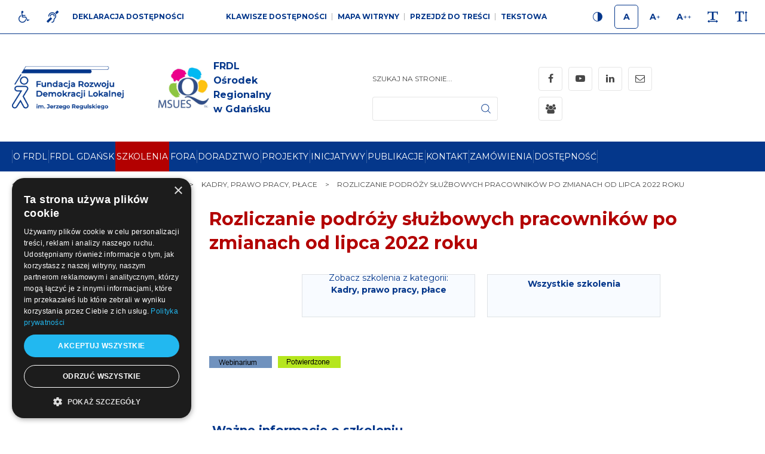

--- FILE ---
content_type: text/html; charset=UTF-8
request_url: https://gdansk.frdl.pl/szkolenia-otwarte/kadry-prawo-pracy-place/rozliczanie-podrozy-sluzbowych-pracownikow-po-zmianach-od-lipca-2022-roku
body_size: 31549
content:
<!DOCTYPE html>
<html xmlns="http://www.w3.org/1999/xhtml" xml:lang="pl"
      lang="pl"
        >
<head>
        <title>Rozliczanie podróży służbowych pracowników</title>
    	<meta charset="utf-8">
	<meta name="robots" content="index, follow">
	<meta name="revisit-after" content="2 days">
	<meta name="viewport" content="width=device-width, initial-scale=1.0, maximum-scale=1.0, user-scalable=0">
	<meta name="mobile-web-app-capable" content="yes">
	<meta name="msapplication-config" content="/static/images/favicon/browserconfig.xml">
	<meta name="theme-color" content="#251bda">
	<meta name="msapplication-navbutton-color" content="#251bda">
	<meta name="apple-mobile-web-app-status-bar-style" content="#251bda">
	<meta name="msapplication-TileColor" content="#99cc33">
	<meta name="keywords" content="podróże służbowe pracowników, rozliczanie podróży służbowych">
	<meta name="description" content="Rozliczanie podróży służbowych pracowników po zmianach od lipca 2022 roku">
    	<link rel="mask-icon" href="/static/images/favicon/safari-pinned-tab.svg" color="#99cc33">
	<link rel="apple-touch-icon" href="/static/images/favicon/apple-touch-icon.png" sizes="180x180">
	<link rel="icon" href="/static/images/favicon/favicon-32x32.png" type="image/png" sizes="32x32">
	<link rel="icon" href="/static/images/favicon/favicon-16x16.png" type="image/png" sizes="16x16">
	<link rel="manifest" href="/static/images/favicon/site.webmanifest">
	<link rel="shortcut icon" href="/favicon.ico" type="image/x-icon">
	<link rel="canonical" href="https://frdl.org.pl/szkolenia-otwarte-online-i-stacjonarne/kadry-prawo-pracy-place/rozliczanie-podrozy-sluzbowych-pracownikow-po-zmianach-od-lipca-2022-roku">

    <link rel="dns-prefetch" href="https://fonts.googleapis.com/">
    	<link rel="stylesheet" type="text/css" href="/static/css/base.full.css">	<link rel="stylesheet" type="text/css" href="/static/lib/slick/css/slick.min.css">
	<link rel="stylesheet" type="text/css" href="/static/lib/slick2/css/slick-theme.min.css">
	<link rel="stylesheet" type="text/css" href="/static/lib/slick2/css/accessible-slick-theme.min.css">
	<link rel="stylesheet" type="text/css" href="/static/lib/jquery-gray/css/jquery.gray.min.css">
	<link rel="stylesheet" type="text/css" href="/static/css/style_new.css?v=1">
	<link rel="stylesheet" type="text/css" href="/static/css/responsive.css?v=1">
	<link rel="stylesheet" type="text/css" href="/static/css/wcag.css">
    	<script src="/static/js/base.full.min.js"></script>
	<!--[if lt IE 9]><script src="/static/lib/html/js/html5shiv-3.7.3.min.js"></script><![endif]-->
	<!--[if lt IE 9]><script src="/static/lib/html/js/respond-1.4.2.min.js"></script><![endif]-->
	<script src="/static/lib/slick2/js/slick.js"></script>
	<script src="/static/lib/jquery-gray/js/jquery.gray.min.js"></script>
	<script src="/static/lib/base/js/base.min.js"></script>
	<script src="/static/lib/base-advert/js/advert.js"></script>
	<script src="/static/js/scripts.js"></script>
    <script type="text/javascript" charset="UTF-8" src="//cdn.cookie-script.com/s/71beaad3c2ea44ba0342f3df7ac7ea04.js"></script>    <!-- Google tag (gtag.js) -->
<script async src="https://www.googletagmanager.com/gtag/js?id=G-B7WKWQL22M"></script>
<script>
  window.dataLayer = window.dataLayer || [];
  function gtag(){dataLayer.push(arguments);}
  gtag('js', new Date());

  gtag('config', 'G-B7WKWQL22M');
</script>                    <script>
    var MODULE = 'application',
        HOST_URL = 'https://gdansk.frdl.pl',
        BASE_URL = 'https://gdansk.frdl.pl/',
        BASKET_URL = 'https://gdansk.frdl.pl/koszyk';

    var cmsLang = {"basket.modal.btn.continue":"Kontynuuj zakupy","basket.modal.btn.go-to-basket":"Przejd\u017a do koszyka","basket.modal.header":"Koszyk","application.form.leave":"Czy na pewno chcesz opu\u015bci\u0107 t\u0119 stron\u0119? Wprowadzone zmiany mog\u0105 nie zosta\u0107 zapisane.","slider.play":"play","slider.pause":"Pauza","slider.previous":"Poprzedni","slider.next":"nast\u0119pny"};

    function getLang(key) {
        if (key in cmsLang) {
            return cmsLang[key];
        }

        return key;
    }
</script>            </head>
<body class="sticky-footer subpage trainingView">
<script id="rmv-b696b7bb10aadbb">
    $(function () {
        var browserAlert = $('<div>');
        browserAlert.attr('id', 'b696b7bb10aadbb');

        var advertPolicy = false;
        for (var b = document.cookie.split(";"), c = 0; c < b.length; c++) {
            var d = b[c].substr(0, b[c].indexOf("=")),
                e = b[c].substr(b[c].indexOf("=") + 1);

            if (d = d.replace(/^\s+|\s+$/g, ""), "ADVERT_POLICY" == d && "1" == e) {
                advertPolicy = true;
                break;
            }
        }

        if (advertPolicy === false && typeof window.advertChecker === "undefined") {
            browserAlert.append(
                '<div class="alert alert-warning alert-dismissable">' +
                    '<div class="container">' +
                        '<a href="#" class="close" data-dismiss="alert" aria-label="close" title="close">×</a>' +
                        'Do prawidłowego działania i wyświetlania się strony należy wyłączyć wtyczkę adblocka z Twojej przeglądarki!' +
                    '</div>' +
                '</div>'
            );
            $('body').append(browserAlert);
            $('#b696b7bb10aadbb .alert [data-dismiss="alert"]').on('click touch', function () {
                var b = new Date;
                b.setDate(b.getDate() + 365);
                document.cookie = "ADVERT_POLICY=1; expires=" + b.toUTCString() + "; path=/";
                $(this).closest('alert').hide();
            });
            if ($('#cookiePolicy').height() > 60) {
                $('#b696b7bb10aadbb').css({
                    bottom: $('#cookiePolicy').height() + 30
                });
            }
            $('head').append(
                '<style>' +
                    '#b696b7bb10aadbb {letter-spacing: normal; position:fixed;bottom:100px;left:30px;right:30px; max-width:500px; font-size: 12px; clear: both; z-index: 9998;}' +
                    '#b696b7bb10aadbb .close {position:absolute;opacity:1;right:15px;top:50%;transform:translate3d(0,-50%,0);height:20px;line-height:16px;}' +
                    '#b696b7bb10aadbb .close:hover {opacity:0.6;color:#fff;}' +
                    '#b696b7bb10aadbb .container {padding-left:15px;padding-right:55px;}' +
                    '#b696b7bb10aadbb .alert {background:rgba(0,0,0,0.85);color:#fff;padding-left:0;padding-right:0;font-style: normal; line-height: 1.4em;font-family: Tahoma,sans-serif;font-weight: 400;padding-top: 7px; padding-bottom: 7px; margin-bottom:0; line-height: 21px; border-radius: 0px;}' +
                    '@media screen and (max-width:900px) {#b696b7bb10aadbb {display:none;}' +
                '</style>'
            );
        }
        $("#rmv-b696b7bb10aadbb").remove();
    });
</script><div id="container-page">
    <div id="page">
        <header>
            

<div class="wcag-bar-wrapper">
        <ul class="wcag-menu-invis" role="menubar">
                    <li>
                <a href="#main-menu"
                role="menuitem"
                >Przejdź do menu głównego</a>
            </li>
                    <li>
                <a href="#submenu"
                role="menuitem"
                >Przejdź do submenu</a>
            </li>
                    <li>
                <a href="#pageContent"
                role="menuitem"
                >Przejdź do treści</a>
            </li>
                    <li>
                <a href="#article-list"
                role="menuitem"
                >application.goTo.article-list</a>
            </li>
                    <li>
                <a href="#sidebar-right"
                role="menuitem"
                >Przejdź do prawej kolumny</a>
            </li>
                    <li>
                <a href="#search-form"
                role="menuitem"
                >Przejdź do wyszukiwarki</a>
            </li>
            </ul>


    <div class="container">
        <div class="wcag-bar">
            <div class="wcag-bar-sides">
                <div class="wcag-links wcag-links-icons">
    <ul class="wcag-items">

                    <li>
                <a  href="/dla-niepelnosprawnych" title="Dla niepełnosprawnych" class="btn btn-sm btn-default">
                    <span class="btn-content-icon hide-wcag-textonly" aria-hidden="true">
                        <i class="fa fa-wheelchair"></i>
                    </span>
                    <span class="sr-only" aria-hidden="true">
                        Dla niepełnosprawnych                    </span>
                </a>
            </li>
        
                    <li>
                <a  href="/jezyk-migowy" title="Język migowy" class="btn btn-sm btn-default">
                    <span class="btn-content-icon hide-wcag-textonly" aria-hidden="true">
                        <i class="fa fa-deaf"></i>
                    </span>
                    <span class="sr-only" aria-hidden="true">
                        Język migowy                    </span>
                </a>
            </li>
                            <li>
                <a  href="/deklaracja-dostepnosci" title="Deklaracja dostępności" class="btn btn-link">
                    <span class="btn-content-caption" aria-hidden="true">
                        Deklaracja dostępności                    </span>
                </a>
            </li>
        
    </ul>
</div>
                <div class="wcag-menu">
    <ul class="wcag-items wcag-items--separated">
        <li class="wcag-desktopOnly">
            <button type="button"
                    title="Klawisze dostępności"
                    class="btn btn-link"
                    aria-haspopup="true"
            >
                Klawisze dostępności            </button>
            <div class="wcag-popover">
                <div class="wcag-popover-title" aria-hidden="true">
                    Klawisze dostępności                </div>
                                <div class="wcag-shortcuts">
                                            <button type="button" class="wcag-shortcuts-row wcag-action-jumpToContent" tabindex="0">
                            <span class="wcag-shortcuts-name">
                                Przejdź do treści:
                            </span>
                            <span class="wcag-shortcuts-keys">
                                                                    <span class="wcag-shortcuts-key-wrapper">
                                        <span class="wcag-shortcuts-key">
                                            Alt                                        </span>
                                    </span>
                                                                    <span class="wcag-shortcuts-key-wrapper">
                                        <span class="wcag-shortcuts-key">
                                            1                                        </span>
                                    </span>
                                                            </span>
                        </button>
                                            <button type="button" class="wcag-shortcuts-row wcag-action-sitemap" tabindex="0">
                            <span class="wcag-shortcuts-name">
                                Mapa witryny:
                            </span>
                            <span class="wcag-shortcuts-keys">
                                                                    <span class="wcag-shortcuts-key-wrapper">
                                        <span class="wcag-shortcuts-key">
                                            Alt                                        </span>
                                    </span>
                                                                    <span class="wcag-shortcuts-key-wrapper">
                                        <span class="wcag-shortcuts-key">
                                            2                                        </span>
                                    </span>
                                                            </span>
                        </button>
                                            <button type="button" class="wcag-shortcuts-row wcag-action-textonly" tabindex="0">
                            <span class="wcag-shortcuts-name">
                                Wersja tekstowa:
                            </span>
                            <span class="wcag-shortcuts-keys">
                                                                    <span class="wcag-shortcuts-key-wrapper">
                                        <span class="wcag-shortcuts-key">
                                            Alt                                        </span>
                                    </span>
                                                                    <span class="wcag-shortcuts-key-wrapper">
                                        <span class="wcag-shortcuts-key">
                                            3                                        </span>
                                    </span>
                                                            </span>
                        </button>
                                            <button type="button" class="wcag-shortcuts-row wcag-action-contrast" tabindex="0">
                            <span class="wcag-shortcuts-name">
                                Wersja kontrastowa:
                            </span>
                            <span class="wcag-shortcuts-keys">
                                                                    <span class="wcag-shortcuts-key-wrapper">
                                        <span class="wcag-shortcuts-key">
                                            Alt                                        </span>
                                    </span>
                                                                    <span class="wcag-shortcuts-key-wrapper">
                                        <span class="wcag-shortcuts-key">
                                            4                                        </span>
                                    </span>
                                                            </span>
                        </button>
                                            <button type="button" class="wcag-shortcuts-row wcag-action-search" tabindex="0">
                            <span class="wcag-shortcuts-name">
                                Wyszukiwarka:
                            </span>
                            <span class="wcag-shortcuts-keys">
                                                                    <span class="wcag-shortcuts-key-wrapper">
                                        <span class="wcag-shortcuts-key">
                                            Alt                                        </span>
                                    </span>
                                                                    <span class="wcag-shortcuts-key-wrapper">
                                        <span class="wcag-shortcuts-key">
                                            5                                        </span>
                                    </span>
                                                            </span>
                        </button>
                                        <div class="wcag-shortcuts-annotation" tabindex="0">
                        * Na <span aria-hidden="true">Macu</span><span class="sr-only">Maku</span> zamiast klawisza Alt używaj Ctrl+Option(⌥)                    </div>
                </div>
            </div>
        </li>
        <li>
            <a href="https://gdansk.frdl.pl/sitemap"
               title="Mapa witryny"
               class="wcag-action-siteMap btn btn-link"
            >
                        <span class="link-name" aria-hidden="true">
                            Mapa witryny                        </span>
            </a>
        </li>
        <li class="wcag-desktopOnly">
            <button type="button"
                    title="Przejdź do treści"
                    class="wcag-action-jumpToContent btn btn-link"
            >
                        <span class="link-name" aria-hidden="true">
                            Przejdź do treści                        </span>
            </button>
        </li>
        <li>
            <button type="button"
                    title=" wersja tekstowa"
                    class="wcag-action-textonly btn btn-link"
            >
                        <span class="link-name" aria-hidden="true">
                            Tekstowa                        </span>
            </button>
        </li>
    </ul>
</div>
                <div class="wcag-actions">
    <ul class="wcag-items">
        <li>
            <button type="button"
                    class="wcag-action-contrast btn btn-sm btn-default"
                    title="Wersja kontrastowa"
            >
                <span class="btn-content-icon hide-wcag-textonly">
                    <svg xmlns="http://www.w3.org/2000/svg" width="500" height="500" viewBox="0 0 500 500">
    <path class="icon-contrast-rightHalf"
          d="M383.418 249.115c0 73.574-59.644 133.218-133.218 133.218-73.587 0-133.229-59.644-133.229-133.218 0-73.587 59.642-133.231 133.229-133.231 73.573 0 133.218 59.644 133.218 133.231z"/>
    <path class=""
          d="M383.418 249.115h-6.774c-.003 34.939-14.141 66.505-37.034 89.409-22.902 22.892-54.472 37.031-89.41 37.034-34.944-.003-66.515-14.143-89.417-37.034-22.896-22.904-37.033-54.473-37.038-89.409.003-34.947 14.145-66.516 37.038-89.421 22.904-22.896 54.474-37.031 89.417-37.037 34.94.002 66.506 14.141 89.409 37.037 22.893 22.903 37.032 54.476 37.035 89.421h13.55c.003-38.644-15.681-73.688-41.004-99.002-25.313-25.326-60.354-41.006-98.988-41.001-38.642-.005-73.689 15.677-99 41.001-25.329 25.317-41.008 60.359-41.003 99.002-.005 38.635 15.679 73.675 41.003 98.987 25.311 25.321 60.357 41.011 99 41.008 38.633.003 73.674-15.687 98.988-41.008 25.323-25.314 41.007-60.354 41.004-98.987h-6.776z"/>
    <path fill="#fff"
          class="icon-contrast-leftHalf"
          d="M250.198 382.336c-73.587 0-133.229-59.646-133.229-133.221 0-73.587 59.642-133.229 133.229-133.229"/>
    <path class=""
          d="M250.198 375.559c-34.944-.003-66.515-14.141-89.417-37.034-22.896-22.898-37.033-54.47-37.038-89.409.001-34.943 14.143-66.514 37.038-89.419 22.904-22.896 54.474-37.032 89.417-37.037v-13.55c-38.642 0-73.687 15.679-98.997 41.005-25.329 25.313-41.011 60.357-41.009 99-.001 38.636 15.682 73.679 41.009 98.992 25.31 25.323 60.355 41.006 98.997 41.003v-13.551z"/>
</svg>                </span>
                <span class="sr-only" aria-hidden="true">
                    Kontrast                </span>
            </button>
        </li>
        <li>
            <button type="button"
                    class="wcag-action-fontsize btn btn-sm btn-default active"
                    data-fontsize="0"
                    title="Rozmiar 1"
            >
                <span class="btn-content-icon hide-wcag-textonly">
                    <span class="wcag-letter" aria-hidden="true">
                        A
                    </span>
                </span>
                <span class="sr-only" aria-hidden="true">
                    Rozmiar 1                </span>
            </button>
        </li>
        <li>
            <button type="button"
                    class="wcag-action-fontsize btn btn-sm btn-default"
                    data-fontsize="1"
                    title="Rozmiar 2"
            >
                <span class="btn-content-icon hide-wcag-textonly">
                    <span class="wcag-letter" aria-hidden="true">
                        A<span class="wcag-letter-plus">+</span>
                    </span>
                </span>
                <span class="sr-only" aria-hidden="true">
                    Rozmiar 2                </span>
            </button>
        </li>
        <li>
            <button type="button"
                    class="wcag-action-fontsize btn btn-sm btn-default"
                    data-fontsize="2"
                    title="Rozmiar 3"
            >
                <span class="btn-content-icon hide-wcag-textonly">
                    <span class="wcag-letter" aria-hidden="true">
                        A<span class="wcag-letter-plus">++</span>
                    </span>
                </span>
                <span class="sr-only" aria-hidden="true">
                    Rozmiar 3                </span>
            </button>
        </li>
        <li>
            <button type="button"
                    class="wcag-action-fontspacing btn btn-sm btn-default"
                    title="Odstępy miedzy literami"
            >
                <span class="btn-content-icon hide-wcag-textonly" aria-hidden="true">
                    <i class="fa fa-text-width"></i>
                </span>
                <span class="sr-only" aria-hidden="true">
                    Odstępy                </span>
            </button>
        </li>
        <li>
            <button type="button"
                    class="wcag-action-fontlineheight btn btn-sm btn-default"
                    title="Wysokość lini"
            >
                <span class="btn-content-icon hide-wcag-textonly" aria-hidden="true">
                    <i class="fa fa-text-height"></i>
                </span>
                <span class="sr-only" aria-hidden="true">
                    Wysokość lini                </span>
            </button>
        </li>
    </ul>
</div>            </div>
        </div>
    </div>
</div>
<div class="header-top wcag-mode-on">
    <div class="container">
        <div class="header-top-inner">
            <div class="header-left">

                
                <div class="main-logo">
                    <a href="https://gdansk.frdl.pl/" title="FRDL Ośrodek Regionalny w Gdańsku"
                       class="main-logo-link">
                        <img src="/static/thumbnail/logo/desktop/543.png" alt="" title="FRDL Ośrodek Regionalny w Gdańsku" class="no-contrast-only">                        <img src="/static/thumbnail/logo/desktop/544.png" alt="" title="FRDL Ośrodek Regionalny w Gdańsku" class="contrast-only">                        <span class="sr-only" aria-hidden="true">
                            FRDL Ośrodek Regionalny w Gdańsku                        </span>
                    </a>
                </div>
                <div class="logo-wrapper">
                    <div class="logo" tabindex="0" role="img">
                                                                                    <a  href="https://frdl.org.pl/frdl-lider-szkolen-dla-jst">
                                                                                    <img src="/static/thumbnail/logo/desktop/26215.jpg" alt="" class="">                            
                            
                                                        </a>
                            
                                                    <div class="caption">
                                                                    <div class="title">
                                        FRDL Ośrodek Regionalny w Gdańsku                                    </div>
                                                                                            </div>
                                            </div>
                </div>
            </div>
            <div class="header-right">
                                    <div class="search-wrapper">
                            <div class="search-box">
        <a class="rwd-search-btn" data-fancybox href="#search-form">
             <span class="sr-only">
                 Szukaj             </span>
            <div class="icon">
                <svg xmlns="http://www.w3.org/2000/svg" xmlns:xlink="http://www.w3.org/1999/xlink" width="500" height="500" viewBox="0 0 500 500"><defs><path d="M120.316 120.554h258.367v259.082H120.316z"/></defs><clipPath ><use xlink:href="#a" overflow="visible"/></clipPath><path clip-path="url(#b)" d="M376.28 365.776l-62.761-62.758c16.835-19.354 27.026-44.607 27.026-72.207 0-60.754-49.415-110.115-110.115-110.115-60.754 0-110.115 49.416-110.115 110.115 0 60.698 49.417 110.114 110.115 110.114 27.6 0 52.854-10.191 72.207-27.026l62.759 62.76c1.49 1.487 3.496 2.29 5.441 2.29s3.952-.744 5.442-2.29c2.978-2.978 2.978-7.904.001-10.883zM135.72 230.812c0-52.224 42.488-94.653 94.656-94.653 52.22 0 94.653 42.488 94.653 94.653s-42.433 94.711-94.653 94.711c-52.168-.001-94.656-42.488-94.656-94.711zm0 0"/></svg>            </div>
        </a>
        <form
            id="search-form" name="search-form" action="https://gdansk.frdl.pl/szukaj/program" method="GET"                class="form search-form mainsearch"
        >
            <div class="form-element">
                                <div class="element-row">
                    <div class="mainsearch-input-wrapper">
                        <div class="form-element-container form-element-search-container">
                            <div class="form-element-container form-element-search-container ">
    <label class="form-element-name" for="q-696b7bb10b0b1">Szukaj na stronie...</label>            <div class="form-element form-element-search  " data-id="q-696b7bb10b0b1" data-name="q">
        <div class="element-row"><input type="search" id="q-696b7bb10b0b1" name="q" value=""   style class="form-control form-control-search" data-rule-required="false" data-rule-minlength="3"></div>        <span class="alert-block">
    </span>    </div>
    </div>                        </div>
                    </div>
                    <button type="submit" class="mainsearch-submit">
                        <svg xmlns="http://www.w3.org/2000/svg" xmlns:xlink="http://www.w3.org/1999/xlink" width="500" height="500" viewBox="0 0 500 500"><defs><path d="M120.316 120.554h258.367v259.082H120.316z"/></defs><clipPath ><use xlink:href="#a" overflow="visible"/></clipPath><path clip-path="url(#b)" d="M376.28 365.776l-62.761-62.758c16.835-19.354 27.026-44.607 27.026-72.207 0-60.754-49.415-110.115-110.115-110.115-60.754 0-110.115 49.416-110.115 110.115 0 60.698 49.417 110.114 110.115 110.114 27.6 0 52.854-10.191 72.207-27.026l62.759 62.76c1.49 1.487 3.496 2.29 5.441 2.29s3.952-.744 5.442-2.29c2.978-2.978 2.978-7.904.001-10.883zM135.72 230.812c0-52.224 42.488-94.653 94.656-94.653 52.22 0 94.653 42.488 94.653 94.653s-42.433 94.711-94.653 94.711c-52.168-.001-94.656-42.488-94.656-94.711zm0 0"/></svg>                        <span class="sr-only">
                            Szukaj                        </span>
                    </button>
                </div>
            </div>
            <div class="clearfix"></div>
            <!--<div class="row">
            <div class="form-group form-group-lg col-xs-10 form-group-search">
                            </div>
            <div class="col-xs-2">
                <button type="submit" class="mainsearch-submit">
                                    </button>
            </div>
        </div>-->
        </form>
    </div>
                    </div>
                                                    <div class="wcag-mobile">
    <button type="button"
            title="Menu WCAG"
            class="rwdPanel-action-toggle rwdButton"
            data-panel="rwd-wcag"
    >
        <span class="animIcon animIcon--close">
            <span></span>
            <span></span>
        </span>
        <span class="sr-only">
            wcag        </span>
        <i class="fa fa-wheelchair"></i>
    </button>
    <nav class="wcag-mobile-panel rwdPanel" id="rwd-wcag">

        <div class="wcag-actions">
    <ul class="wcag-items">
        <li>
            <button type="button"
                    class="wcag-action-contrast btn btn-sm btn-default"
                    title="Wersja kontrastowa"
            >
                <span class="btn-content-icon hide-wcag-textonly">
                    <svg xmlns="http://www.w3.org/2000/svg" width="500" height="500" viewBox="0 0 500 500">
    <path class="icon-contrast-rightHalf"
          d="M383.418 249.115c0 73.574-59.644 133.218-133.218 133.218-73.587 0-133.229-59.644-133.229-133.218 0-73.587 59.642-133.231 133.229-133.231 73.573 0 133.218 59.644 133.218 133.231z"/>
    <path class=""
          d="M383.418 249.115h-6.774c-.003 34.939-14.141 66.505-37.034 89.409-22.902 22.892-54.472 37.031-89.41 37.034-34.944-.003-66.515-14.143-89.417-37.034-22.896-22.904-37.033-54.473-37.038-89.409.003-34.947 14.145-66.516 37.038-89.421 22.904-22.896 54.474-37.031 89.417-37.037 34.94.002 66.506 14.141 89.409 37.037 22.893 22.903 37.032 54.476 37.035 89.421h13.55c.003-38.644-15.681-73.688-41.004-99.002-25.313-25.326-60.354-41.006-98.988-41.001-38.642-.005-73.689 15.677-99 41.001-25.329 25.317-41.008 60.359-41.003 99.002-.005 38.635 15.679 73.675 41.003 98.987 25.311 25.321 60.357 41.011 99 41.008 38.633.003 73.674-15.687 98.988-41.008 25.323-25.314 41.007-60.354 41.004-98.987h-6.776z"/>
    <path fill="#fff"
          class="icon-contrast-leftHalf"
          d="M250.198 382.336c-73.587 0-133.229-59.646-133.229-133.221 0-73.587 59.642-133.229 133.229-133.229"/>
    <path class=""
          d="M250.198 375.559c-34.944-.003-66.515-14.141-89.417-37.034-22.896-22.898-37.033-54.47-37.038-89.409.001-34.943 14.143-66.514 37.038-89.419 22.904-22.896 54.474-37.032 89.417-37.037v-13.55c-38.642 0-73.687 15.679-98.997 41.005-25.329 25.313-41.011 60.357-41.009 99-.001 38.636 15.682 73.679 41.009 98.992 25.31 25.323 60.355 41.006 98.997 41.003v-13.551z"/>
</svg>                </span>
                <span class="sr-only" aria-hidden="true">
                    Kontrast                </span>
            </button>
        </li>
        <li>
            <button type="button"
                    class="wcag-action-fontsize btn btn-sm btn-default active"
                    data-fontsize="0"
                    title="Rozmiar 1"
            >
                <span class="btn-content-icon hide-wcag-textonly">
                    <span class="wcag-letter" aria-hidden="true">
                        A
                    </span>
                </span>
                <span class="sr-only" aria-hidden="true">
                    Rozmiar 1                </span>
            </button>
        </li>
        <li>
            <button type="button"
                    class="wcag-action-fontsize btn btn-sm btn-default"
                    data-fontsize="1"
                    title="Rozmiar 2"
            >
                <span class="btn-content-icon hide-wcag-textonly">
                    <span class="wcag-letter" aria-hidden="true">
                        A<span class="wcag-letter-plus">+</span>
                    </span>
                </span>
                <span class="sr-only" aria-hidden="true">
                    Rozmiar 2                </span>
            </button>
        </li>
        <li>
            <button type="button"
                    class="wcag-action-fontsize btn btn-sm btn-default"
                    data-fontsize="2"
                    title="Rozmiar 3"
            >
                <span class="btn-content-icon hide-wcag-textonly">
                    <span class="wcag-letter" aria-hidden="true">
                        A<span class="wcag-letter-plus">++</span>
                    </span>
                </span>
                <span class="sr-only" aria-hidden="true">
                    Rozmiar 3                </span>
            </button>
        </li>
        <li>
            <button type="button"
                    class="wcag-action-fontspacing btn btn-sm btn-default"
                    title="Odstępy miedzy literami"
            >
                <span class="btn-content-icon hide-wcag-textonly" aria-hidden="true">
                    <i class="fa fa-text-width"></i>
                </span>
                <span class="sr-only" aria-hidden="true">
                    Odstępy                </span>
            </button>
        </li>
        <li>
            <button type="button"
                    class="wcag-action-fontlineheight btn btn-sm btn-default"
                    title="Wysokość lini"
            >
                <span class="btn-content-icon hide-wcag-textonly" aria-hidden="true">
                    <i class="fa fa-text-height"></i>
                </span>
                <span class="sr-only" aria-hidden="true">
                    Wysokość lini                </span>
            </button>
        </li>
    </ul>
</div>            <div class="wcag-menu">
                <ul class="wcag-items wcag-items--separated">
                    <li>
                        <a href=""
                           title="Mapa witryny"
                           class="wcag-action-siteMap btn btn-link"
                        >
                            <span class="link-name" aria-hidden="true">
                                Mapa witryny                            </span>
                        </a>
                    </li>
                    <li>
                        <button type="button"
                                title="wersja tekstowa"
                                class="wcag-action-textonly btn btn-link"
                        >
                              <span class="link-name" aria-hidden="true">
                              Tekstowa                            </span>
                        </button>
                    </li>
                </ul>
            </div>
            <div class="wcag-links wcag-links-icons">
    <ul class="wcag-items">

                    <li>
                <a  href="/dla-niepelnosprawnych" title="Dla niepełnosprawnych" class="btn btn-sm btn-default">
                    <span class="btn-content-icon hide-wcag-textonly" aria-hidden="true">
                        <i class="fa fa-wheelchair"></i>
                    </span>
                    <span class="sr-only" aria-hidden="true">
                        Dla niepełnosprawnych                    </span>
                </a>
            </li>
        
                    <li>
                <a  href="/jezyk-migowy" title="Język migowy" class="btn btn-sm btn-default">
                    <span class="btn-content-icon hide-wcag-textonly" aria-hidden="true">
                        <i class="fa fa-deaf"></i>
                    </span>
                    <span class="sr-only" aria-hidden="true">
                        Język migowy                    </span>
                </a>
            </li>
                            <li>
                <a  href="/deklaracja-dostepnosci" title="Deklaracja dostępności" class="btn btn-link">
                    <span class="btn-content-caption" aria-hidden="true">
                        Deklaracja dostępności                    </span>
                </a>
            </li>
        
    </ul>
</div>    </nav>
</div>                                <div class="langs-wrapper">
                                    </div>

                    <nav class="social-list" itemscope itemtype="https://schema.org/Organization">
        <link itemprop="url" href="https://gdansk.frdl.pl/">
        <ul>
                            <li class="social-item">
                    <a
                            itemprop="sameAs"
                            href="https://pl-pl.facebook.com/FRDL.Gdansk/"
                            title="Facebook - link zewnętrzny"
                            target="_blank"
                            rel="noopener"
                            class="social-icon"
                    >
                        <span class="sr-only" aria-hidden="true">
                            Facebook                        </span>
                        <span class="fa fa-facebook"></span>
                    </a>
                </li>
                            <li class="social-item">
                    <a
                            itemprop="sameAs"
                            href="https://www.youtube.com/channel/UCemzn73KE6LXMtivdf9HHrw"
                            title="YouTube - link zewnętrzny"
                            target="_blank"
                            rel="noopener"
                            class="social-icon"
                    >
                        <span class="sr-only" aria-hidden="true">
                            YouTube                        </span>
                        <span class="fa fa-youtube-play"></span>
                    </a>
                </li>
                            <li class="social-item">
                    <a
                            itemprop="sameAs"
                            href="https://www.linkedin.com/company/fundacja-rozwoju-demokracji-lokalnej"
                            title="LinkedIn - link zewnętrzny"
                            target="_blank"
                            rel="noopener"
                            class="social-icon"
                    >
                        <span class="sr-only" aria-hidden="true">
                            LinkedIn                        </span>
                        <span class="fa fa-linkedin"></span>
                    </a>
                </li>
                            <li class="social-item">
                    <a
                            itemprop="sameAs"
                            href="mailto:biuro.gdansk@frdl.org.pl"
                            title="mail - link zewnętrzny"
                            target="_blank"
                            rel="noopener"
                            class="social-icon"
                    >
                        <span class="sr-only" aria-hidden="true">
                            mail                        </span>
                        <span class="fa fa-envelope-o"></span>
                    </a>
                </li>
                                <li class="login-zone-btn-wrapper ">
                <a href="/frdl-gdansk-2/strefa-logowania"
                   title=""
                   class="login-zone-btn"
                >
                    <span class="fa fa-users"></span>
                                    </a>
            </li>
                </ul>
    </nav>
                <div id="nav-switch" class="nav-toggle">
                    <span class="l1"></span>
                    <span class="l2"></span>
                    <span class="l3"></span>
                </div>
            </div>
            <nav class="rwd-menu">
                <div class="rwd-menu-wrapper">
                    <div class="rwd-menu-wrapper-top">
                                                                    </div>
                    <ul class="clone-ul" data-target="#main-menu > ul" data-max-lvl="3"></ul>
                        <nav class="social-list" itemscope itemtype="https://schema.org/Organization">
        <link itemprop="url" href="https://gdansk.frdl.pl/">
        <ul>
                            <li class="social-item">
                    <a
                            itemprop="sameAs"
                            href="https://pl-pl.facebook.com/FRDL.Gdansk/"
                            title="Facebook - link zewnętrzny"
                            target="_blank"
                            rel="noopener"
                            class="social-icon"
                    >
                        <span class="sr-only" aria-hidden="true">
                            Facebook                        </span>
                        <span class="fa fa-facebook"></span>
                    </a>
                </li>
                            <li class="social-item">
                    <a
                            itemprop="sameAs"
                            href="https://www.youtube.com/channel/UCemzn73KE6LXMtivdf9HHrw"
                            title="YouTube - link zewnętrzny"
                            target="_blank"
                            rel="noopener"
                            class="social-icon"
                    >
                        <span class="sr-only" aria-hidden="true">
                            YouTube                        </span>
                        <span class="fa fa-youtube-play"></span>
                    </a>
                </li>
                            <li class="social-item">
                    <a
                            itemprop="sameAs"
                            href="https://www.linkedin.com/company/fundacja-rozwoju-demokracji-lokalnej"
                            title="LinkedIn - link zewnętrzny"
                            target="_blank"
                            rel="noopener"
                            class="social-icon"
                    >
                        <span class="sr-only" aria-hidden="true">
                            LinkedIn                        </span>
                        <span class="fa fa-linkedin"></span>
                    </a>
                </li>
                            <li class="social-item">
                    <a
                            itemprop="sameAs"
                            href="mailto:biuro.gdansk@frdl.org.pl"
                            title="mail - link zewnętrzny"
                            target="_blank"
                            rel="noopener"
                            class="social-icon"
                    >
                        <span class="sr-only" aria-hidden="true">
                            mail                        </span>
                        <span class="fa fa-envelope-o"></span>
                    </a>
                </li>
                                <li class="login-zone-btn-wrapper ">
                <a href="/frdl-gdansk-2/strefa-logowania"
                   title=""
                   class="login-zone-btn"
                >
                    <span class="fa fa-users"></span>
                                    </a>
            </li>
                </ul>
    </nav>
                </div>
            </nav>
        </div>
    </div>
</div>

<div class="header-bottom">
    <div class="container">
        <nav id="main-menu">
            
<ul class="half" role="menu">
            <li role="none">
            <a href="/o-frdl" title="O FRDL"                             role="menuitem"
            >
                <span aria-hidden="true">O&nbsp;FRDL</span>            </a>
            
<ul class="half" role="menu">
            <li role="none">
            <a href="/o-frdl/o-nas" title="O nas"                             role="menuitem"
            >
                <span aria-hidden="true">O&nbsp;nas</span>            </a>
                                </li>
            <li role="none">
            <a href="/o-frdl/jerzy-regulski" title="Jerzy Regulski"                             role="menuitem"
            >
                <span aria-hidden="true">Jerzy Regulski</span>            </a>
                                </li>
            <li role="none">
            <a href="/o-frdl/audiobook-jerzy-regulski-zycie-splecione-z-historia" title="Audiobook Jerzy Regulski Życie splecione z Historią"                             role="menuitem"
            >
                <span aria-hidden="true">Audiobook Jerzy Regulski Życie splecione z&nbsp;Historią</span>            </a>
                                </li>
            <li role="none">
            <a href="/o-frdl/osrodki-regionalne" title="Ośrodki Regionalne"                             role="menuitem"
            >
                <span aria-hidden="true">Ośrodki Regionalne</span>            </a>
                                </li>
            <li role="none">
            <a href="/o-frdl/wladze" title="Władze"                             role="menuitem"
            >
                <span aria-hidden="true">Władze</span>            </a>
                                </li>
            <li role="none">
            <a href="/o-frdl/historia" title="Historia"                             role="menuitem"
            >
                <span aria-hidden="true">Historia</span>            </a>
                                </li>
            <li role="none">
            <a href="/o-frdl/statut-frdl" title="Statut FRDL"                             role="menuitem"
            >
                <span aria-hidden="true">Statut FRDL</span>            </a>
                                </li>
            <li role="none">
            <a href="/o-frdl/sprawozdania-roczne-frdl" title="Sprawozdania Roczne FRDL"                             role="menuitem"
            >
                <span aria-hidden="true">Sprawozdania Roczne FRDL</span>            </a>
                                </li>
            <li role="none">
            <a href="/o-frdl/nagroda-regulskiego" title="Nagroda Regulskiego"                             role="menuitem"
            >
                <span aria-hidden="true">Nagroda Regulskiego</span>            </a>
                                </li>
            <li role="none">
            <a href="/o-frdl/inne-dokumenty-programowe" title="Inne dokumenty programowe"                             role="menuitem"
            >
                <span aria-hidden="true">Inne dokumenty programowe</span>            </a>
                                </li>
            <li role="none">
            <a href="https://frdl.org.pl/polityka-prywatnosci-rodo" title="Rozporządzenie o ochronie danych osobowych"                             role="menuitem"
            >
                <span aria-hidden="true">RODO</span>            </a>
                                </li>
        </ul>
                        </li>
            <li role="none">
            <a href="/frdl-gdansk-2" title="FRDL Gdańsk"                             role="menuitem"
            >
                <span aria-hidden="true">FRDL Gdańsk</span>            </a>
            
<ul role="menu">
            <li role="none">
            <a href="/frdl-gdansk-2/o-nas" title="O nas"                             role="menuitem"
            >
                <span aria-hidden="true">O&nbsp;nas</span>            </a>
                                </li>
            <li role="none">
            <a href="/frdl-gdansk-2/zaufali-nam" title="Zaufali nam"                             role="menuitem"
            >
                <span aria-hidden="true">Zaufali nam</span>            </a>
                                </li>
            <li role="none">
            <a href="/frdl-gdansk-2/wspolpraca" title="Współpraca"                             role="menuitem"
            >
                <span aria-hidden="true">Współpraca</span>            </a>
                                </li>
            <li role="none">
            <a href="/frdl-gdansk-2/kontakt-1" title="Kontakt"                             role="menuitem"
            >
                <span aria-hidden="true">Kontakt</span>            </a>
                                </li>
            <li role="none">
            <a href="/frdl-gdansk-2/strefa-logowania" title="Strefa logowania"                             role="menuitem"
            >
                <span aria-hidden="true">Strefa logowania</span>            </a>
                                </li>
        </ul>
                        </li>
            <li class="active" role="none">
            <a href="/szkolenia" title="Szkolenia"                             role="menuitem"
            >
                <span aria-hidden="true">Szkolenia</span>            </a>
            
<ul class="half" role="menu">
            <li class="active" role="none">
            <a href="/szkolenia-otwarte" title="SZKOLENIA OTWARTE" style="--category-color: #b30000;"                            role="menuitem"
            >
                <span aria-hidden="true">SZKOLENIA OTWARTE</span>            </a>
                                </li>
            <li role="none">
            <a href="/szkolenia-zamkniete" title="SZKOLENIA ZAMKNIĘTE" style="--category-color: #b30000;"                            role="menuitem"
            >
                <span aria-hidden="true">SZKOLENIA ZAMKNIĘTE</span>            </a>
                                </li>
            <li role="none">
            <a href="/pakiety-szkoleniowe" title="PAKIETY SZKOLENIOWE"                             role="menuitem"
            >
                <span aria-hidden="true">PAKIETY SZKOLENIOWE</span>            </a>
                                </li>
            <li role="none">
            <a href="/krajowy-fundusz-szkoleniowy-kfs-1" title="Krajowy Fundusz Szkoleniowy (KFS)"                             role="menuitem"
            >
                <span aria-hidden="true">Krajowy Fundusz Szkoleniowy (KFS)</span>            </a>
                                </li>
            <li role="none">
            <a href="/ochrona-ludnosci-i-obrona-cywilna" title="ochrona ludności i obrona cywilna"                             role="menuitem"
            >
                <span aria-hidden="true">ochrona ludności i&nbsp;obrona cywilna</span>            </a>
                                </li>
            <li role="none">
            <a href="/regulamin-szkolen" title="REGULAMIN SZKOLEŃ"                             role="menuitem"
            >
                <span aria-hidden="true">REGULAMIN SZKOLEŃ</span>            </a>
                                </li>
        </ul>
                        </li>
            <li role="none">
            <a href="/fora" title="FORA"                             role="menuitem"
            >
                <span aria-hidden="true">FORA</span>            </a>
            
<ul class="half" role="menu">
            <li role="none">
            <a href="/fora/forum-przewodniczacych-rad" title="Forum Przewodniczących Rad"                             role="menuitem"
            >
                <span aria-hidden="true">Forum Przewodniczących Rad</span>            </a>
                                </li>
            <li role="none">
            <a href="/fora/forum-sekretarzy" title="Forum Sekretarzy"                             role="menuitem"
            >
                <span aria-hidden="true">Forum Sekretarzy</span>            </a>
                                </li>
            <li role="none">
            <a href="/fora/forum-skarbnikow" title="Forum Skarbników"                             role="menuitem"
            >
                <span aria-hidden="true">Forum Skarbników</span>            </a>
                                </li>
            <li role="none">
            <a href="/fora/forum-oswiaty-samorzadowej" title="Forum Oświaty Samorządowej"                             role="menuitem"
            >
                <span aria-hidden="true">Forum Oświaty Samorządowej</span>            </a>
                                </li>
            <li role="none">
            <a href="/fora/forum-pracownikow-usc" title="Forum Pracowników USC"                             role="menuitem"
            >
                <span aria-hidden="true">Forum Pracowników USC</span>            </a>
                                </li>
            <li role="none">
            <a href="/fora/forum-pomocy-spolecznej" title="Forum Pomocy Społecznej"                             role="menuitem"
            >
                <span aria-hidden="true">Forum Pomocy Społecznej</span>            </a>
                                </li>
            <li role="none">
            <a href="/fora/forum-kadrowe" title="Forum Kadrowe"                             role="menuitem"
            >
                <span aria-hidden="true">Forum Kadrowe</span>            </a>
                                </li>
            <li role="none">
            <a href="/fora/forum-ksiegowych-pomocy-spolecznej" title="Forum Księgowych Pomocy Społecznej"                             role="menuitem"
            >
                <span aria-hidden="true">Forum Księgowych Pomocy Społecznej</span>            </a>
                                </li>
            <li role="none">
            <a href="/fora/forum-koordynatorow-ds-dostepnosci" title="Forum Koordynatorów ds. Dostępności"                             role="menuitem"
            >
                <span aria-hidden="true">Forum Koordynatorów ds. Dostępności</span>            </a>
                                </li>
            <li role="none">
            <a href="/fora/forum-planowania-przestrzennego" title="Forum Planowania Przestrzennego"                             role="menuitem"
            >
                <span aria-hidden="true">Forum Planowania Przestrzennego</span>            </a>
                                </li>
            <li role="none">
            <a href="/fora/o-forach" title="O FORACH"                             role="menuitem"
            >
                <span aria-hidden="true">O&nbsp;FORACH</span>            </a>
                                </li>
        </ul>
                        </li>
            <li role="none">
            <a href="/doradztwo" title="Doradztwo" style="--category-color: #8a63be;"                            role="menuitem"
            >
                <span aria-hidden="true">Doradztwo</span>            </a>
                                </li>
            <li role="none">
            <a href="/projekty" title="Projekty"                             role="menuitem"
            >
                <span aria-hidden="true">Projekty</span>            </a>
                            <ul>
                    <li >
                <a href="/projekty/szkolenia-w-zakresie-ustawy-o-planowaniu-i-zagospodarowaniu-przestrzennym"
                   title="Szkolenia w zakresie ustawy o planowaniu i zagospodarowaniu przestrzennym">
                    Szkolenia w zakresie ustawy o planowaniu i zagospodarowaniu przestrzennym                </a>
            </li>
                    <li >
                <a href="/projekty/building-bridges-civic-capital-in-local-communities"
                   title="Building Bridges - Civic Capital in Local Communities">
                    Building Bridges - Civic Capital in Local Communities                </a>
            </li>
                    <li >
                <a href="/projekty/program-aktywni-obywatele-fundusz-regionalny"
                   title="Program Aktywni Obywatele – Fundusz Regionalny">
                    Program Aktywni Obywatele – Fundusz Regionalny                </a>
            </li>
                    <li >
                <a href="/projekty/pomorska-szkola-trenerow-wsparcia-oswiaty"
                   title="Pomorska Szkoła Trenerów Wsparcia Oświaty">
                    Pomorska Szkoła Trenerów Wsparcia Oświaty                </a>
            </li>
                    <li >
                <a href="/projekty/rozwijanie-kompetencji-kluczowych-uczniow"
                   title="Rozwijanie kompetencji kluczowych uczniów">
                    Rozwijanie kompetencji kluczowych uczniów                </a>
            </li>
                    <li >
                <a href="/projekty/lista-projektow-zakonczonych"
                   title="Lista projektów zakończonych">
                    Lista projektów zakończonych                </a>
            </li>
            </ul>
        </li>
            <li role="none">
            <a href="/inicjatywy" title="Inicjatywy"                             role="menuitem"
            >
                <span aria-hidden="true">Inicjatywy</span>            </a>
                                </li>
            <li role="none">
            <a href="/publikacje" title="Publikacje"                             role="menuitem"
            >
                <span aria-hidden="true">Publikacje</span>            </a>
            
<ul class="half" role="menu">
            <li role="none">
            <a href="/publikacje/ebooki" title="Ebooki"                             role="menuitem"
            >
                <span aria-hidden="true">Ebooki</span>            </a>
                                </li>
            <li role="none">
            <a href="/publikacje/zycie-splecione-z-historia" title="Życie splecione z historią"                             role="menuitem"
            >
                <span aria-hidden="true">Życie splecione z&nbsp;historią</span>            </a>
                                </li>
            <li role="none">
            <a href="/publikacje/prowadzone-dzialania" title="Prowadzone działania"                             role="menuitem"
            >
                <span aria-hidden="true">Prowadzone działania</span>            </a>
                                </li>
            <li role="none">
            <a href="/publikacje/analizy-celowe" title="Analizy CELowe"                             role="menuitem"
            >
                <span aria-hidden="true">Analizy CELowe</span>            </a>
                                </li>
            <li role="none">
            <a href="/publikacje/opinie-i-komentarze-frdl" title="Opinie i komentarze FRDL"                             role="menuitem"
            >
                <span aria-hidden="true">Opinie i&nbsp;komentarze FRDL</span>            </a>
                                </li>
            <li role="none">
            <a href="/publikacje/samorzad-terytorialny-na-swiecie" title="Samorząd Terytorialny na Świecie"                             role="menuitem"
            >
                <span aria-hidden="true">Samorząd Terytorialny na Świecie</span>            </a>
                                </li>
            <li role="none">
            <a href="/publikacje/raporty-i-inne" title="Raporty i inne"                             role="menuitem"
            >
                <span aria-hidden="true">Raporty i&nbsp;inne</span>            </a>
                                </li>
            <li role="none">
            <a href="/publikacje/podreczniki" title="Podręczniki"                             role="menuitem"
            >
                <span aria-hidden="true">Podręczniki</span>            </a>
                                </li>
            <li role="none">
            <a href="/publikacje/podcast-samorzadowy" title="Podcast Samorządowy"                             role="menuitem"
            >
                <span aria-hidden="true">Podcast Samorządowy</span>            </a>
                                </li>
            <li role="none">
            <a href="/publikacje/in-english" title="In English"                             role="menuitem"
            >
                <span aria-hidden="true">In English</span>            </a>
                                </li>
        </ul>
                        </li>
            <li role="none">
            <a href="/kontakt" title="Kontakt"                             role="menuitem"
            >
                <span aria-hidden="true">Kontakt</span>            </a>
                                </li>
            <li role="none">
            <a href="/zamowienia" title="Zamówienia"                             role="menuitem"
            >
                <span aria-hidden="true">Zamówienia</span>            </a>
                                </li>
            <li role="none">
            <a href="/dostepnosc" title="Dostępność"                             role="menuitem"
            >
                <span aria-hidden="true">Dostępność</span>            </a>
            
<ul role="menu">
            <li role="none">
            <a href="/dostepnosc/deklaracja-dostepnosci" title="Deklaracja dostępności"                             role="menuitem"
            >
                <span aria-hidden="true">Deklaracja dostępności</span>            </a>
                                </li>
        </ul>
                        </li>
        </ul>
            </nav>
    </div>
</div>


        </header>
        <div id="content">

            <div class="container breadcrumb-wrapper">
                                <nav class="breadcrumb-container">
    <ol class="breadcrumb" itemscope itemtype="http://schema.org/BreadcrumbList">
                <li itemprop="itemListElement" itemscope itemtype="http://schema.org/ListItem">
            <a
                    href="https://gdansk.frdl.pl/"
                    title="Strona główna"
                    class="home"
                                    itemprop="item"
            >
                                    <i class="fa fa-home"></i>
                    <span class="sr-only" itemprop="name">Strona główna</span>
                            </a>
            <meta itemprop="position" content="1"/>
        </li>
                        <li itemprop="itemListElement" itemscope itemtype="http://schema.org/ListItem">
                    <a
                        href="/szkolenia"                        title="Szkolenia"
                                                                        itemprop="item"
                    >
                        <span itemprop="name">Szkolenia</span>
                    </a>
                    <meta itemprop="position" content="2"/>
                </li>
                                <li itemprop="itemListElement" itemscope itemtype="http://schema.org/ListItem">
                    <a
                        href="/szkolenia-otwarte"                        title="SZKOLENIA OTWARTE"
                                                                        itemprop="item"
                    >
                        <span itemprop="name">SZKOLENIA OTWARTE</span>
                    </a>
                    <meta itemprop="position" content="3"/>
                </li>
                                <li itemprop="itemListElement" itemscope itemtype="http://schema.org/ListItem">
                    <a
                        href="/szkolenia-otwarte/kadry-prawo-pracy-place"                        title="Kadry, prawo pracy, płace"
                                                                        itemprop="item"
                    >
                        <span itemprop="name">Kadry, prawo pracy, płace</span>
                    </a>
                    <meta itemprop="position" content="4"/>
                </li>
                                <li itemprop="itemListElement" itemscope itemtype="http://schema.org/ListItem">
                    <a
                        href="/szkolenia-otwarte/kadry-prawo-pracy-place/rozliczanie-podrozy-sluzbowych-pracownikow-po-zmianach-od-lipca-2022-roku"                        title="Rozliczanie podróży służbowych pracowników po zmianach od lipca 2022 roku"
                        class="last"                                                itemprop="item"
                    >
                        <span itemprop="name">Rozliczanie podróży służbowych pracowników po zmianach od lipca 2022 roku</span>
                    </a>
                    <meta itemprop="position" content="5"/>
                </li>
                    </ol>
</nav>            </div>

                        <div class="page-wrapper with-icon"
                 style="--category-color: #b30000"            >
                <div class="container">
                    <div id="submenu" class="sidebar  pull-left">
                        <div class="sidebar-toggle">
                         Kategorie i kalendarz                            <div class="btn btn-primary btn-square">
                                <i class="fa fa-angle-down"></i>
                            </div>
                        </div>
                        
    <div class="sidebar-section">
        <h2 class="section-title" tabindex="0">
            Szkolenia        </h2>
        <div class="section-content ">
            <nav class="sidebar-menu">
                
<ul class="half" role="menu">
            <li class="active" role="none">
            <a href="/szkolenia-otwarte" title="SZKOLENIA OTWARTE" style="--category-color: #b30000;"                            role="menuitem"
            >
                <span aria-hidden="true">SZKOLENIA OTWARTE</span>            </a>
                                </li>
            <li role="none">
            <a href="/szkolenia-zamkniete" title="SZKOLENIA ZAMKNIĘTE" style="--category-color: #b30000;"                            role="menuitem"
            >
                <span aria-hidden="true">SZKOLENIA ZAMKNIĘTE</span>            </a>
                                </li>
            <li role="none">
            <a href="/pakiety-szkoleniowe" title="PAKIETY SZKOLENIOWE"                             role="menuitem"
            >
                <span aria-hidden="true">PAKIETY SZKOLENIOWE</span>            </a>
                                </li>
            <li role="none">
            <a href="/krajowy-fundusz-szkoleniowy-kfs-1" title="Krajowy Fundusz Szkoleniowy (KFS)"                             role="menuitem"
            >
                <span aria-hidden="true">Krajowy Fundusz Szkoleniowy (KFS)</span>            </a>
                                </li>
            <li role="none">
            <a href="/ochrona-ludnosci-i-obrona-cywilna" title="ochrona ludności i obrona cywilna"                             role="menuitem"
            >
                <span aria-hidden="true">ochrona ludności i&nbsp;obrona cywilna</span>            </a>
                                </li>
            <li role="none">
            <a href="/regulamin-szkolen" title="REGULAMIN SZKOLEŃ"                             role="menuitem"
            >
                <span aria-hidden="true">REGULAMIN SZKOLEŃ</span>            </a>
                                </li>
        </ul>
                </nav>
        </div>
    </div>
    <div class="sidebar-section">
    <h2 class="section-title" tabindex="0">
        SZKOLENIA OTWARTE    </h2>
        <div class="section-content">
        <nav class="sidebar-menu">
            <ul>
                                    <li >
                        <a href="/szkolenia-otwarte/radni-biuro-rady"
                           title="Radni, biuro rady">
                            Radni, biuro rady                        </a>
                    </li>
                                    <li >
                        <a href="/szkolenia-otwarte/kursy"
                           title="KURSY">
                            KURSY                        </a>
                    </li>
                                    <li >
                        <a href="/szkolenia-otwarte/finanse-rachunkowosc-podatki"
                           title="Finanse, rachunkowość, podatki">
                            Finanse, rachunkowość, podatki                        </a>
                    </li>
                                    <li >
                        <a href="/szkolenia-otwarte/kadry-prawo-pracy-place"
                           title="Kadry, prawo pracy, płace">
                            Kadry, prawo pracy, płace                        </a>
                    </li>
                                    <li >
                        <a href="/szkolenia-otwarte/kpa-prawo-administracyjne-organizacja-urzedu-archiwa"
                           title="KPA, prawo administracyjne, organizacja urzędu, archiwa">
                            KPA, prawo administracyjne, organizacja urzędu, archiwa                        </a>
                    </li>
                                    <li >
                        <a href="/szkolenia-otwarte/ochrona-danych-osobowych-rodo"
                           title="Ochrona danych osobowych, RODO">
                            Ochrona danych osobowych, RODO                        </a>
                    </li>
                                    <li >
                        <a href="/szkolenia-otwarte/oswiata"
                           title="Oświata">
                            Oświata                        </a>
                    </li>
                                    <li >
                        <a href="/szkolenia-otwarte/kultura-sport-ngo-promocja"
                           title="Kultura, sport, NGO, promocja">
                            Kultura, sport, NGO, promocja                        </a>
                    </li>
                                    <li >
                        <a href="/szkolenia-otwarte/nieruchomosci-zagospodarowanie-przestrzenne-budownictwo"
                           title="Nieruchomości, zagospodarowanie przestrzenne, budownictwo">
                            Nieruchomości, zagospodarowanie przestrzenne, budownictwo                        </a>
                    </li>
                                    <li >
                        <a href="/szkolenia-otwarte/ochrona-srodowiska-gospodarka-komunalna-i-mieszkaniowa"
                           title="Ochrona środowiska, gospodarka komunalna i mieszkaniowa">
                            Ochrona środowiska, gospodarka komunalna i mieszkaniowa                        </a>
                    </li>
                                    <li >
                        <a href="/szkolenia-otwarte/usc-ewidencja-ludnosci-dowody-osobiste"
                           title="USC, ewidencja ludności, dowody osobiste">
                            USC, ewidencja ludności, dowody osobiste                        </a>
                    </li>
                                    <li >
                        <a href="/szkolenia-otwarte/dzialalnosc-gospodarcza-alkohole"
                           title="Działalność gospodarcza, alkohole">
                            Działalność gospodarcza, alkohole                        </a>
                    </li>
                                    <li >
                        <a href="/szkolenia-otwarte/pomoc-spoleczna-zdrowie"
                           title="Pomoc społeczna, zdrowie">
                            Pomoc społeczna, zdrowie                        </a>
                    </li>
                                    <li >
                        <a href="/szkolenia-otwarte/komunikacja-transport-drogi"
                           title="Komunikacja, transport, drogi">
                            Komunikacja, transport, drogi                        </a>
                    </li>
                                    <li >
                        <a href="/szkolenia-otwarte/zamowienia-publiczne"
                           title="Zamówienia publiczne">
                            Zamówienia publiczne                        </a>
                    </li>
                                    <li >
                        <a href="/szkolenia-otwarte/elektronizacja-i-cyfryzacja-urzedu"
                           title="Elektronizacja i cyfryzacja urzędu">
                            Elektronizacja i cyfryzacja urzędu                        </a>
                    </li>
                                    <li >
                        <a href="/szkolenia-otwarte/ochrona-ludnosci-zarzadzanie-kryzysowe-bezpieczenstwo"
                           title="Ochrona ludności, zarządzanie kryzysowe, bezpieczeństwo">
                            Ochrona ludności, zarządzanie kryzysowe, bezpieczeństwo                        </a>
                    </li>
                                    <li >
                        <a href="/szkolenia-otwarte/audyt-kontrola-zarzadcze"
                           title="Audyt, kontrola, zarządcze">
                            Audyt, kontrola, zarządcze                        </a>
                    </li>
                                    <li >
                        <a href="/szkolenia-otwarte/rozwoj-osobisty"
                           title="Rozwój osobisty">
                            Rozwój osobisty                        </a>
                    </li>
                                    <li >
                        <a href="/szkolenia-otwarte/fundusze-europejskie-i-pomoc-publiczna"
                           title="Fundusze europejskie i pomoc publiczna">
                            Fundusze europejskie i pomoc publiczna                        </a>
                    </li>
                                    <li >
                        <a href="/szkolenia-otwarte/pozostale"
                           title="Pozostałe">
                            Pozostałe                        </a>
                    </li>
                                    <li >
                        <a href="/szkolenia-otwarte/fora-samorzadowe"
                           title="FORA SAMORZĄDOWE">
                            FORA SAMORZĄDOWE                        </a>
                    </li>
                                    <li >
                        <a href="/szkolenia-otwarte/szkolenia-wyjazdowe"
                           title="SZKOLENIA WYJAZDOWE">
                            SZKOLENIA WYJAZDOWE                        </a>
                    </li>
                                    <li >
                        <a href="/szkolenia-otwarte/szkolenia-projekt-building-bridges"
                           title="Szkolenia Projekt Building Bridges">
                            Szkolenia Projekt Building Bridges                        </a>
                    </li>
                            </ul>
        </nav>
    </div>
</div><div class="sidebar-section">
    <div class="calendar-section">
        <div class="calendar-title">
            Kalendarz szkoleń
        </div>
        <div class="crud-wrapper calendar-wrapper">
            <div class="crud-wrapper calendar-wrapper"></div>
<script>
    function EventCalendar(options) {
        this.options = options;
        this.element = $(options.element);

        this.getHash = function (url) {
            if (typeof url === "undefined") {
                url = window.location.href;
            }

            var hashIndex = url.indexOf("#");
            if (hashIndex >= 0) {
                return url.substring(url.indexOf("#") + 1);
            } else {
                return undefined;
            }
        };

        this.getDate = function (url) {
            if (typeof url === "undefined") {
                url = window.location.href;
            }

            var date = this.getHash(url);

            if (typeof date === "undefined" || /^\d{4}-\d{2}$/.test(date) === false) {
                var now = new Date();
                var year = now.getFullYear();
                var month = now.getMonth() + 1;

                date = year + '-' + (month < 10 ? '0' + month : month);
            }

            return date;
        };

        this.loadMonth = function (date) {
            var hash = date;

            if (typeof date === "undefined") {
                date = this.getDate();
                hash = undefined;
            }

            this.element.find("a.month-change").removeAttr("data-href");

            var _this = this;
            $.ajax({
                url: options.url,
                method: 'GET',
                data: {
                    ajax: 1,
                    date: date
                },
                success: function (response) {
                    var content;
                    try {
                        var json = JSON.parse(response);
                        content = json.content;
                    } catch (e) {
                        content = response;
                    }

                    _this.element.html(content);
                    if (typeof hash !== "undefined") {
                        parent.location.hash = date;
                    }

                    _this.bindMonthChange();
                }
            });
        };

        this.bindMonthChange = function () {
            var _this = this;
            this.element.find(".month-change").on("click touch", function (e) {
                e.preventDefault();

                var url = $(this).attr('data-href');
                parent.location.hash = _this.getDate(url);

                return false;
            });
        };

        this.bindHashChange = function () {
            var _this = this;
            $(window).bind("hashchange", function () {
                _this.loadMonth();
            });
        };

        this.init = function () {
            this.bindMonthChange();
            this.bindHashChange();
            this.loadMonth();
        };
    }

    $(document).ready(function () {
        var calendar = new EventCalendar({
            element: ".calendar-wrapper",
            url: "/szkolenia-otwarte/kalendarz"
        });
        calendar.init();
    });
</script>        </div>
    </div>
</div>                    </div>
                    

<div class="page-content training-page">
    <h1 class="page-title">
        <span tabindex="0">Rozliczanie podróży służbowych pracowników po zmianach od lipca 2022 roku</span>    </h1>
        <div class="no-term-training-actions comment-list text-center">
        <div class="comment-box publication-box">
            <a class="comment-box-inner"
               href="/szkolenia-otwarte/kadry-prawo-pracy-place">
                <div class="box-content"><span class="box-title v-middle">
                        <span>
                            <span style="font-weight: normal"> Zobacz szkolenia z kategorii:</span><br>
                            Kadry, prawo pracy, płace                        </span>
                    </span>
                </div>
            </a>
        </div>

        <div class="comment-box publication-box">
            <a class="comment-box-inner" href="/szkolenia-otwarte">
                <div class="box-content">
                <span class="box-title v-middle">
                    <span>
                        Wszystkie szkolenia
                    </span>
                </span>
                </div>
            </a>
        </div>
            </div>
        <script>
        $(function () {
            $('.no-term-training-actions .btn').matchHeight()
        })
    </script>

            <div class="icon-list">
                            <div class="icon-wrapper">
                    <div class="icon">
                        <img src="/static/upload/05e567e697040b4bd69529047958baf9/webinariumduzy.png" alt="">                    </div>
                                            <div class="popup">
                            <div class="text">
                                <p>szkolenie w&nbsp;formule on-line</p>                            </div>
                        </div>
                                    </div>
                            <div class="icon-wrapper">
                    <div class="icon">
                        <img src="/static/upload/963f169f61e7794dd75d848d53d65d52/5900.png" alt="">                    </div>
                                            <div class="popup">
                            <div class="text">
                                <p>termin szkolenia został potwierdzony do realizacji</p>                            </div>
                        </div>
                                    </div>
                    </div>
    
    <div class="training-header">
                <div class="training-header-bottom">
                                            </div>

    </div>
                                                        <div class="section-wrapper programme-text" id="wane-informacje-o-szkoleniu">
                    <a href="#wane-informacje-o-szkoleniu" class="section-title title-anchor">
                        Ważne informacje o szkoleniu                    </a>
                    <div class="section-content">
                                                    <div class="programme-text-wrapper no-expand">
                                <div class="text" tabindex="0">
                                    <p>Zapraszamy na zajęcia, na kt&oacute;rych kompleksowo om&oacute;wimy zasady rozliczania podr&oacute;ży służbowych pracownik&oacute;w (delegacje) zar&oacute;wno krajowych jak i&nbsp;zagranicznych oraz rozliczania samochodu po zmianach od lipca 2022 r. Zajęcia mają formę warsztat&oacute;w, na kt&oacute;rych zostaną przedstawione praktyczne trudności związane z&nbsp;rozliczaniem koszt&oacute;w podr&oacute;ży pracownik&oacute;w. Na zajęciach przedstawimy dotychczasowy stan prawny z&nbsp;zaznaczeniem projektowanych zmian.</p>                                </div>
                            </div>
                        
                                                <div class="btn-container">
                            <div class="expand-btn" tabindex="0">
                                <div class="when-active">
                                    zwiń
                                    <div class="fa fa-angle-up"></div>
                                </div>
                                <div class="when-not-active">
                                    rozwiń
                                    <div class="fa fa-angle-down"></div>
                                </div>
                            </div>
                        </div>

                                            </div>
                </div>
                                                                <div class="section-wrapper programme-text" id="cele-i-korzyci">
                    <a href="#cele-i-korzyci" class="section-title title-anchor">
                        Cele i korzyści                    </a>
                    <div class="section-content">
                                                    <div class="programme-text-wrapper no-expand">
                                <div class="text" tabindex="0">
                                    <p>&bull;&nbsp;Poznanie uregulowań prawnych związanych z&nbsp;rozliczaniem podr&oacute;ży służbowych.<br />
&bull;&nbsp;Nabycie praktycznej wiedzy umożliwiającej samodzielne dokonywanie rozliczeń podatkowych podatnika i&nbsp;pracownik&oacute;w w&nbsp;zakresie podr&oacute;ży służbowych.<br />
&bull;&nbsp;Zajęcia charakteryzują się praktycznym podejściem do trudności i&nbsp;są ukierunkowane na ich rozwiązanie.<br />
&nbsp;</p>                                </div>
                            </div>
                        
                                                <div class="btn-container">
                            <div class="expand-btn" tabindex="0">
                                <div class="when-active">
                                    zwiń
                                    <div class="fa fa-angle-up"></div>
                                </div>
                                <div class="when-not-active">
                                    rozwiń
                                    <div class="fa fa-angle-down"></div>
                                </div>
                            </div>
                        </div>

                                            </div>
                </div>
                                                                <div class="section-wrapper programme-text" id="program">
                    <a href="#program" class="section-title title-anchor">
                        Program                    </a>
                    <div class="section-content">
                                                    <div class="programme-text-wrapper">
                                <div class="text" tabindex="0">
                                    <p><strong>1.&nbsp;Zmiany wprowadzone od 28 lipca 2022 r.:</strong><br />
&bull;&nbsp;zmiana wysokości diety z&nbsp;30,00 zł. do 38,00 zł.;<br />
&bull;&nbsp;zmiana wysokości ryczałtu na dojazdy;<br />
&bull;&nbsp;zmiana wysokości ryczałtu za noclegi;<br />
&bull;&nbsp;przepis przejściowy &ndash; od kiedy stosować zmienione wartości rozliczeń;<br />
&bull;&nbsp;problemy praktyczne: jak rozliczyć podr&oacute;ż służbową trwającą w&nbsp;trakcie zmiany, jak wyliczyć część diety?<br />
<strong>2.&nbsp;Pakiet mobilności a&nbsp;rozliczanie zagranicznych podr&oacute;ży służbowych przez kierowc&oacute;w &ndash; zmiany od lutego 2022 r.:</strong><br />
&bull;&nbsp;założenia dyrektywy i&nbsp;przepis&oacute;w krajowych;<br />
&bull;&nbsp;odbywanie podr&oacute;ży służbowych przez kierowc&oacute;w przed i&nbsp;po zmianie;<br />
&bull;&nbsp;zasady związane z&nbsp;tzw. pakietem mobilności;<br />
&bull;&nbsp;zakaz stosowania diet w&nbsp;zagranicznych podr&oacute;żach służbowych kierowc&oacute;w;<br />
&bull;&nbsp;pojęcie oddelegowania i&nbsp;zasady rozliczania oddelegowania;<br />
&bull;&nbsp;30% kwoty diety wolnej od opodatkowania &ndash; zasady wyliczeń;<br />
&bull;&nbsp;zwolnienia na gruncie ZUS;<br />
&bull;&nbsp;rozliczanie podr&oacute;ży służbowych krajowych kierowc&oacute;w.</p>                                </div>
                            </div>
                        
                                                    <div class="expandable-text" style="display: none;">
                                <div class="text" tabindex="0">
                                    <p><strong>3.&nbsp;Zasady wypłaty diety i&nbsp;ryczałt&oacute;w przed i&nbsp;po zmianach oraz nowe zasady ich wyliczania:</strong><br />
&bull;&nbsp;dieta krajowa uzależniona od ilości posiłk&oacute;w zapewnionych pracownikom;<br />
&bull;&nbsp;dieta zagraniczna &ndash; kiedy i&nbsp;czy zawsze?<br />
&bull;&nbsp;Zasady wypłacania i&nbsp;zmiany ryczałt&oacute;w wypłacanych pracownikom;<br />
&bull;&nbsp;limity ryczałt&oacute;w za noclegi zagraniczne;<br />
&bull;&nbsp;limit za noclegi krajowe &ndash; zasady stosowania<br />
&bull;&nbsp;NOCLEG ZE ŚNIADANIEM&ndash; problemy praktyczne i&nbsp;możliwe rozwiązania faktyczne;<br />
&bull;&nbsp;problemy praktyczne związane z&nbsp;wypłacaniem diet, w&nbsp;tym posiłek z&nbsp;kontrahentem, obiad na szkoleniu itp.<br />
<strong>4.&nbsp;Rozliczanie podr&oacute;ży służbowej:</strong><br />
&bull;&nbsp;druk delegacji &ndash; z&nbsp;miejsca zamieszkania;<br />
&bull;&nbsp;podr&oacute;ż zagraniczna do kilku państw;<br />
&bull;&nbsp;moment rozpoczęcia i&nbsp;zakończenia podr&oacute;ży służbowej &ndash; problemy praktyczne;<br />
&bull;&nbsp;wyjazd do kilku państw &ndash; dotychczasowe uregulowania a&nbsp;nowe zasady;<br />
&bull;&nbsp;praktyczne problemy związane z&nbsp;wyjazdami zagranicznymi po zmianach, np. moment przekraczania granic, zasady ustalania diet za pobyt w&nbsp;danym państwie.<br />
<strong>5.&nbsp;Dokumenty związane z&nbsp;rozliczaniem podr&oacute;ży służbowych i&nbsp;oddelegowania:</strong><br />
&bull;&nbsp;polecenie wyjazdu służbowego &ndash; obowiązki formalne dokumentu &ndash; kto i&nbsp;kiedy podpisuje;<br />
&bull;&nbsp;skutki prawne wyjazdu bez polecenia pracodawcy;<br />
&bull;&nbsp;potwierdzenie pobytu pracownika w&nbsp;danym miejscu jako dodatkowy obowiązek nie wynikający z&nbsp;przepis&oacute;w prawa pracy;<br />
&bull;&nbsp;rozliczenie wyjazdu &ndash; wymagania formalne, w&nbsp;tym zatwierdzenia formalne, merytoryczne i&nbsp;do wypłaty;<br />
&bull;&nbsp;dokumenty podpinane pod rozliczenie delegacji &ndash; problemy praktyczne rozliczania faktur zagranicznych, paragon&oacute;w, rachunk&oacute;w na osobę fizyczną (pracownika);<br />
&bull;&nbsp;data rozliczenia delegacji a&nbsp;moment poniesienia kosztu uzyskania przychod&oacute;w pracodawcy;<br />
&bull;&nbsp;oświadczenia i&nbsp;zgłoszenia składane do właściwych organ&oacute;w zagranicznych i&nbsp;w&nbsp;Polsce w&nbsp;przypadku oddelegowania.<br />
<strong>6.&nbsp;Najnowsze orzecznictwo i&nbsp;interpretacje podatkowe:</strong><br />
&bull;&nbsp;rozliczanie koszt&oacute;w leczenia za granicą;<br />
&bull;&nbsp;opłaty za autostradę i&nbsp;parking jako wydatki nie stanowiące koszt&oacute;w uzyskania przychod&oacute;w &ndash; czy najnowsze interpretacje podatkowe mają uzasadnienie prawne?<br />
&bull;&nbsp;rozliczanie podr&oacute;ży służbowych w&nbsp;razie braku zaliczki;<br />
&bull;&nbsp;ZALICZKA A&nbsp;ROZLICZENIE DELEGACJI w&nbsp;walucie obcej;<br />
&bull;&nbsp;nowe uregulowania związane z&nbsp;przeliczaniem waluty obcej na złote polskie;<br />
&bull;&nbsp;ubezpieczenia w&nbsp;trakcie podr&oacute;ży służbowych a&nbsp;możliwość zaliczenia w&nbsp;KUP;<br />
&bull;&nbsp;obowiązek posiadania badań lekarskich przez &bdquo;osoby korzystające z&nbsp;samochodu w&nbsp;celach służbowych&rdquo; &ndash; kto i&nbsp;kiedy powinien posiadać badania, podmioty sprawdzające wykonania obowiązku.<br />
&nbsp;</p>                                </div>
                            </div>
                                                <div class="btn-container">
                            <div class="expand-btn" tabindex="0">
                                <div class="when-active">
                                    zwiń
                                    <div class="fa fa-angle-up"></div>
                                </div>
                                <div class="when-not-active">
                                    rozwiń
                                    <div class="fa fa-angle-down"></div>
                                </div>
                            </div>
                        </div>

                                            </div>
                </div>
                                                                <div class="section-wrapper programme-text" id="adresaci">
                    <a href="#adresaci" class="section-title title-anchor">
                        Adresaci                    </a>
                    <div class="section-content">
                                                    <div class="programme-text-wrapper no-expand">
                                <div class="text" tabindex="0">
                                    <p>Pracownicy dział&oacute;w kadr i&nbsp;płac, dział&oacute;w księgowości, kadra zarządzająca.</p>                                </div>
                            </div>
                        
                                                <div class="btn-container">
                            <div class="expand-btn" tabindex="0">
                                <div class="when-active">
                                    zwiń
                                    <div class="fa fa-angle-up"></div>
                                </div>
                                <div class="when-not-active">
                                    rozwiń
                                    <div class="fa fa-angle-down"></div>
                                </div>
                            </div>
                        </div>

                                            </div>
                </div>
                                                                <div class="section-wrapper programme-text" id="informacje-o-prowadzcym">
                    <a href="#informacje-o-prowadzcym" class="section-title title-anchor">
                        Informacje o prowadzącym                    </a>
                    <div class="section-content">
                                                    <div class="programme-text-wrapper no-expand">
                                <div class="text" tabindex="0">
                                    <p>Doradca podatkowy, prawnik, absolwentka i&nbsp;stypendystka Wydziału Prawa i&nbsp;Administracji Uniwersytetu Śląskiego. Posiada 14 letnie doświadczenie w&nbsp;zakresie podatk&oacute;w, kt&oacute;re zdobyła pracując w&nbsp;kancelarii prawno-podatkowej oraz międzynarodowej firmie konsultingowej. Obecnie właścicielka Kancelarii Podatkowej. Specjalistka w&nbsp;zakresie podatku dochodowego od os&oacute;b prawnych, w&nbsp;tym rozliczeń transakcji pomiędzy podmiotami powiązanymi - Transfer Pricing oraz podatku u&nbsp;źr&oacute;dła, a&nbsp;także podatku od towar&oacute;w i&nbsp;usług. Wsp&oacute;łautorka książek: &bdquo;Dokumentacja VAT&quot;, &bdquo;Komentarz do podatku dochodowego od os&oacute;b prawnych&rdquo; - wydanie: 2008 i&nbsp;2010 oraz autorka licznych publikacji prasowych, w&nbsp;tym w&nbsp;Gazecie Prawnej oraz&nbsp;Przeglądzie Podatkowym.</p>                                </div>
                            </div>
                        
                                                <div class="btn-container">
                            <div class="expand-btn" tabindex="0">
                                <div class="when-active">
                                    zwiń
                                    <div class="fa fa-angle-up"></div>
                                </div>
                                <div class="when-not-active">
                                    rozwiń
                                    <div class="fa fa-angle-down"></div>
                                </div>
                            </div>
                        </div>

                                            </div>
                </div>
                            <div class="section-wrapper text-center">
        <a href="/szkolenia-otwarte"
           class="btn btn-primary"
        >
            Powrót do listy        </a>
    </div>
            <div class="recommended-training">
            <h3 style="margin-bottom: 20px" class="text-center" tabindex="0">Najbliższe szkolenia z
                    kategorii: <strong>Kadry, prawo pracy, płace</strong></h3>
                <div class="training-list">
        <div class="list-top">
            <div class="list-info">
                <div class="icon">
                    <svg xmlns="http://www.w3.org/2000/svg" width="500" height="500" viewBox="0 0 500 500"><path d="M152.274 271.457h75.952v16.667h-75.952zM152.274 231.938h154.979v16.667H152.274zM400.709 296.753c3.44-3.438 5.337-8.008 5.337-12.874s-1.896-9.437-5.337-12.873l-13.965-13.978a18.092 18.092 0 00-12.873-5.337 18.106 18.106 0 00-12.887 5.337l-84.815 84.827c-4.29 4.294-15.226 18.563-15.226 22.751l-.039.341-9.337 41.22 40.987-9.282c6.923-4.095 20.427-12.392 23.339-15.305l84.816-84.827zm-99.586 86.907l-1.043.667-27.402-27.415.781-1.066c2.852-3.902 5.73-7.424 7.513-9.193l64.956-64.956 30.126 30.125-64.948 64.936c-1.441 1.365-6.223 4.503-9.983 6.902z"/><path d="M93 368.707c0 20.933 17.036 37.964 37.976 37.964h107.126v-16.667H130.977c-11.751 0-21.311-9.554-21.311-21.297V131.601c0-11.75 9.56-21.311 21.311-21.311h197.586c11.743 0 21.297 9.561 21.297 21.311v112.433l16.68-16.68v-95.752c0-20.94-17.038-37.976-37.977-37.976H130.977c-20.94 0-37.976 17.036-37.976 37.976v237.105z"/><path d="M152.274 152.897h154.979v16.681H152.274zM152.274 192.418h154.979v16.665H152.274z"/></svg>                </div>
                <div class="caption">
                    Tytuł szkolenia                </div>
            </div>
            <div class="list-info">
                <div class="icon">
                    <svg xmlns="http://www.w3.org/2000/svg" width="500" height="500" viewBox="0 0 500 500"><path d="M358.875 136.25V89.458h-13.633v46.793H153.879V89.458h-13.631v46.793H89v274.328h321.121V136.25h-51.246zm-256.179 13.238h294.45v61.403h-294.45v-61.403zm294.45 247.852h-294.45V224.197h294.45V397.34zm0 0"/><path d="M147.063 269.547h28.707v13.959h-28.707zM235.209 269.547h28.703v13.959h-28.703zM323.352 269.547h28.707v13.959h-28.707zM147.063 335.213h28.707v13.959h-28.707zM235.209 335.213h28.703v13.959h-28.703zM323.352 335.213h28.707v13.959h-28.707z"/></svg>                </div>
                <div class="caption">
                    Termin                </div>
            </div>
            <div class="list-info">
                <div class="icon">
                    <svg xmlns="http://www.w3.org/2000/svg" width="500" height="500" viewBox="0 0 500 500"><path d="M249.461 87.675c-89.467 0-162.251 72.784-162.251 162.251 0 89.471 72.784 162.252 162.251 162.252 89.471 0 162.251-72.781 162.251-162.252 0-89.467-72.78-162.251-162.251-162.251zm0 313.677c-83.505 0-151.42-67.922-151.42-151.425 0-83.505 67.915-151.42 151.42-151.42 83.502 0 151.425 67.915 151.425 151.42 0 83.503-67.923 151.425-151.425 151.425zm0 0"/><path d="M254.875 228.401v-54.847a5.425 5.425 0 00-5.414-5.416c-2.983 0-5.414 2.435-5.414 5.416v54.847c-7.552 1.981-13.494 7.896-15.449 15.455h-38.635c-2.984 0-5.417 2.426-5.417 5.408a5.426 5.426 0 005.417 5.417h38.635c2.403 9.296 10.801 16.215 20.862 16.215 11.936 0 21.629-9.692 21.629-21.632.001-10.059-6.919-18.43-16.214-20.863zm-5.414 31.694c-5.969 0-10.828-4.86-10.828-10.831 0-5.962 4.859-10.794 10.828-10.794s10.828 4.832 10.828 10.794c0 5.97-4.859 10.831-10.828 10.831zm0 0"/></svg>                </div>
                <div class="caption">
                    Czas                </div>
            </div>
            <div class="list-info">
                <div class="icon">
                    <svg xmlns="http://www.w3.org/2000/svg" width="500" height="500" viewBox="0 0 500 500"><path d="M250.213 232.979c22.719-.007 41.166-18.453 41.173-41.173-.007-22.7-18.454-41.14-41.173-41.146-22.72.006-41.166 18.446-41.173 41.146 0 22.719 18.453 41.166 41.173 41.173zm-15.957-57.124c4.104-4.098 9.72-6.623 15.957-6.627 6.23.004 11.852 2.529 15.957 6.627 4.091 4.104 6.613 9.726 6.619 15.95-.006 6.234-2.528 11.853-6.619 15.957-4.105 4.091-9.72 6.614-15.957 6.617-6.237-.003-11.859-2.525-15.957-6.617-4.099-4.104-6.613-9.723-6.621-15.957 0-6.224 2.522-11.845 6.621-15.95z"/><path d="M164.382 266.15l84.897 122.578 3.273-4.73 81.406-117.572c.019-.022.032-.049.045-.068l.039-.055c14.219-19.06 21.053-43.323 21.06-67.598-.019-30.001-10.413-60.19-30.986-80.784-19.97-19.977-46.593-31.022-74.837-31.016-28.244-.006-54.893 11.039-74.838 30.993-20.6 20.632-31.006 50.876-31.022 80.891.007 24.21 6.802 48.396 20.966 67.357l-.003.004zm-2.527-67.575c-.012-25.349 8.891-50.74 25.716-67.52v-.003c16.515-16.482 38.365-25.533 61.708-25.54 23.315.007 45.192 9.058 61.688 25.54 16.807 16.774 25.715 42.133 25.696 67.484.006 20.632-5.875 41.141-17.721 56.91l-.032.045-69.631 100.596-69.747-100.731-.05-.065c-11.77-15.679-17.632-36.124-17.627-56.716z"/><path d="M405.437 347.105c-7.534-7.681-19.503-14.213-34.909-19.637-15.404-5.395-34.26-9.593-55.476-12.093h.026l-1.154-.071a9.276 9.276 0 00-9.207 8.212l-.065 1.079c-.014 4.669 3.495 8.663 8.195 9.243l.026.003c27.582 3.236 48.636 9.244 62.557 15.556 6.951 3.145 12.125 6.387 15.354 9.224 1.615 1.41 2.737 2.719 3.373 3.757.654 1.04.791 1.751.791 2.056.013.447-.261 1.465-1.596 2.966-2.295 2.613-7.502 6.008-15.166 9.198-23.057 9.706-67.913 18.395-127.973 18.371-45.776.004-82.673-5.005-107.89-11.719-12.595-3.346-22.282-7.146-28.545-10.786-3.132-1.81-5.388-3.589-6.698-5.064-1.342-1.501-1.611-2.519-1.595-2.966-.007-.305.13-1.016.784-2.059 1.112-1.826 3.735-4.419 7.82-7.09 12.273-8.129 37.272-17.215 73.459-21.443l.026-.003c4.727-.587 8.195-4.591 8.195-9.243l-.062-1.076-.007-.032c-.573-4.668-4.513-8.179-9.2-8.183l-1.125.078v-.007l-.081.01-.033.003c-28.236 3.346-52.282 9.668-69.588 17.877-8.666 4.123-15.669 8.707-20.687 13.84-4.993 5.1-8.105 10.98-8.108 17.328-.004 3.625 1.125 7.19 3.144 10.465 3.557 5.744 9.678 10.77 18.159 15.348 25.431 13.6 72.96 23.283 142.03 23.322 52.61-.006 92.765-5.687 120.114-14.35 13.674-4.344 24.165-9.41 31.499-15.126 3.662-2.866 6.549-5.907 8.571-9.194 2.023-3.274 3.151-6.84 3.145-10.465.002-6.348-3.11-12.229-8.103-17.329z"/></svg>                </div>
                <div class="caption">
                    Miejsce                </div>
            </div>
        </div>
                    <div class="training-box">
                <a href="/szkolenia-otwarte/kadry-prawo-pracy-place/zmiany-w-regulaminach-1/115769"
                   title="Regulaminy pracy i wynagradzania w jst w kontekście wprowadzanych zmian przepisów prawa pracy 2025/2026. Zasady tworzenia, konstruowanie zapisów, publikacja, kwestie problemowe"
                   class="training-box-inner"
                >
                    <div class="box-title match">
                        <div class="caption">
                            Regulaminy pracy i wynagradzania w jst w kontekście wprowadzanych zmian przepisów prawa pracy 2025/2026. Zasady tworzenia, konstruowanie zapisów, publikacja, kwestie problemowe                        </div>
                                                    <div class="icon-list">
                                                                    <div class="icon-wrapper">
                                        <div class="icon">
                                            <img src="/static/thumbnail/trainingIcon/desktop/5901.png" alt="">                                        </div>
                                                                                    <div class="popup">
                                                <div class="text">
                                                    <p>szkolenie w&nbsp;formule on-line</p>                                                </div>
                                            </div>
                                                                            </div>
                                                                    <div class="icon-wrapper">
                                        <div class="icon">
                                            <img src="/static/thumbnail/trainingIcon/desktop/11362.png" alt="">                                        </div>
                                                                                    <div class="popup">
                                                <div class="text">
                                                    <p>termin szkolenia został potwierdzony do realizacji</p>                                                </div>
                                            </div>
                                                                            </div>
                                                            </div>
                                            </div>
                    <div class="box-content match">
                        <div class="box-content-inner">
                            <div class="training-date">
                                20 stycznia 2026                            </div>
                            <div class="training-time">
                                09:00 - 13:00                            </div>
                            <div class="training-location">
                                Internet                            </div>
                        </div>
                        <div class="btn-wrapper">
                            <div class="btn-wrapper-inner">
                                <div class="btn btn-secondary no-hover">
                                    Zobacz szczegóły                                </div>
                            </div>
                        </div>
                    </div>
                </a>
            </div>
                    <div class="training-box">
                <a href="/szkolenia-otwarte/kadry-prawo-pracy-place/wynagrodzenia-w-samorzadzie-3/116166"
                   title="Wynagrodzenia w samorządzie – nowe wyzwania"
                   class="training-box-inner"
                >
                    <div class="box-title match">
                        <div class="caption">
                            Wynagrodzenia w samorządzie – nowe wyzwania                        </div>
                                                    <div class="icon-list">
                                                                    <div class="icon-wrapper">
                                        <div class="icon">
                                            <img src="/static/thumbnail/trainingIcon/desktop/5901.png" alt="">                                        </div>
                                                                                    <div class="popup">
                                                <div class="text">
                                                    <p>szkolenie w&nbsp;formule on-line</p>                                                </div>
                                            </div>
                                                                            </div>
                                                                    <div class="icon-wrapper">
                                        <div class="icon">
                                            <img src="/static/thumbnail/trainingIcon/desktop/11362.png" alt="">                                        </div>
                                                                                    <div class="popup">
                                                <div class="text">
                                                    <p>termin szkolenia został potwierdzony do realizacji</p>                                                </div>
                                            </div>
                                                                            </div>
                                                            </div>
                                            </div>
                    <div class="box-content match">
                        <div class="box-content-inner">
                            <div class="training-date">
                                21 stycznia 2026                            </div>
                            <div class="training-time">
                                09:00 - 13:00                            </div>
                            <div class="training-location">
                                Internet                            </div>
                        </div>
                        <div class="btn-wrapper">
                            <div class="btn-wrapper-inner">
                                <div class="btn btn-secondary no-hover">
                                    Zobacz szczegóły                                </div>
                            </div>
                        </div>
                    </div>
                </a>
            </div>
                    <div class="training-box">
                <a href="/szkolenia-otwarte/kadry-prawo-pracy-place/staz-pracy/114921"
                   title="Staż pracy - jak liczyć i dokumentować z uwzględnieniem zmian od 2026 roku"
                   class="training-box-inner"
                >
                    <div class="box-title match">
                        <div class="caption">
                            Staż pracy - jak liczyć i dokumentować z uwzględnieniem zmian od 2026 roku                        </div>
                                                    <div class="icon-list">
                                                                    <div class="icon-wrapper">
                                        <div class="icon">
                                            <img src="/static/thumbnail/trainingIcon/desktop/5901.png" alt="">                                        </div>
                                                                                    <div class="popup">
                                                <div class="text">
                                                    <p>szkolenie w&nbsp;formule on-line</p>                                                </div>
                                            </div>
                                                                            </div>
                                                                    <div class="icon-wrapper">
                                        <div class="icon">
                                            <img src="/static/thumbnail/trainingIcon/desktop/11362.png" alt="">                                        </div>
                                                                                    <div class="popup">
                                                <div class="text">
                                                    <p>termin szkolenia został potwierdzony do realizacji</p>                                                </div>
                                            </div>
                                                                            </div>
                                                            </div>
                                            </div>
                    <div class="box-content match">
                        <div class="box-content-inner">
                            <div class="training-date">
                                23 stycznia 2026                            </div>
                            <div class="training-time">
                                09:00 - 14:00                            </div>
                            <div class="training-location">
                                Internet                            </div>
                        </div>
                        <div class="btn-wrapper">
                            <div class="btn-wrapper-inner">
                                <div class="btn btn-secondary no-hover">
                                    Zobacz szczegóły                                </div>
                            </div>
                        </div>
                    </div>
                </a>
            </div>
                    <div class="training-box">
                <a href="/szkolenia-otwarte/kadry-prawo-pracy-place/praktyczne-rozliczanie-skladnikow-wynagrodzen-na-listach-plac-w-2026-roku-z-uwzglednieniem-obowiazujacych-przepisow/115522"
                   title="Praktyczne rozliczanie składników wynagrodzeń na listach płac w 2026 roku z uwzględnieniem obowiązujących przepisów"
                   class="training-box-inner"
                >
                    <div class="box-title match">
                        <div class="caption">
                            Praktyczne rozliczanie składników wynagrodzeń na listach płac w 2026 roku z uwzględnieniem obowiązujących przepisów                        </div>
                                                    <div class="icon-list">
                                                                    <div class="icon-wrapper">
                                        <div class="icon">
                                            <img src="/static/thumbnail/trainingIcon/desktop/5901.png" alt="">                                        </div>
                                                                                    <div class="popup">
                                                <div class="text">
                                                    <p>szkolenie w&nbsp;formule on-line</p>                                                </div>
                                            </div>
                                                                            </div>
                                                            </div>
                                            </div>
                    <div class="box-content match">
                        <div class="box-content-inner">
                            <div class="training-date">
                                27 stycznia 2026                            </div>
                            <div class="training-time">
                                10:00 - 14:00                            </div>
                            <div class="training-location">
                                Internet                            </div>
                        </div>
                        <div class="btn-wrapper">
                            <div class="btn-wrapper-inner">
                                <div class="btn btn-secondary no-hover">
                                    Zobacz szczegóły                                </div>
                            </div>
                        </div>
                    </div>
                </a>
            </div>
                    <div class="training-box">
                <a href="/szkolenia-otwarte/kadry-prawo-pracy-place/uprawnienia-pracownicze-osob-niepelnosprawnych/116105"
                   title="Uprawnienia pracownicze osób niepełnosprawnych"
                   class="training-box-inner"
                >
                    <div class="box-title match">
                        <div class="caption">
                            Uprawnienia pracownicze osób niepełnosprawnych                        </div>
                                                    <div class="icon-list">
                                                                    <div class="icon-wrapper">
                                        <div class="icon">
                                            <img src="/static/thumbnail/trainingIcon/desktop/11366.png" alt="online">                                        </div>
                                                                                    <div class="popup">
                                                <div class="text">
                                                    <p>Szkolenie w&nbsp;formule online.</p>                                                </div>
                                            </div>
                                                                            </div>
                                                            </div>
                                            </div>
                    <div class="box-content match">
                        <div class="box-content-inner">
                            <div class="training-date">
                                29 stycznia 2026                            </div>
                            <div class="training-time">
                                10:00 - 14:00                            </div>
                            <div class="training-location">
                                Internet                            </div>
                        </div>
                        <div class="btn-wrapper">
                            <div class="btn-wrapper-inner">
                                <div class="btn btn-secondary no-hover">
                                    Zobacz szczegóły                                </div>
                            </div>
                        </div>
                    </div>
                </a>
            </div>
            </div>
            </div>
    
</div>


                                    </div>
                            </div>
        </div>
    </div>
    <footer>
        
        <div class="opinion-section">
            <div class="container">
                <h2 class="section-title">
                    <span tabindex="0">
                        Opinie Klientów                    </span>
                </h2>
                <div class="opinion-slider-wrapper">
                    <div class="arrows-container">
                        <button type="button" class="slick-arrow slick-prev">
                            <i class="fa fa-angle-left"></i>
                            <span class="sr-only">Poprzedni</span>
                        </button>
                        <button type="button" class="slick-arrow slick-next">
                            <i class="fa fa-angle-right"></i>
                            <span class="sr-only">Następny</span>
                        </button>
                    </div>
                    <div class="opinion-slider">
                                                    <div class="opinion">
                                <div class="opinion-author">
                                    <div class="author-name">
                                        Bogusława Engelbrecht                                    </div>
                                    <div class="author-title">
                                        Wójt Gminy                                    </div>
                                </div>
                                <div class="opinion-content">
                                    “<em>Strategia Rozwoju Gminy została zrealizowana z należytą starannością, pełnym zaangażowaniem oraz obowiązującymi przepisami prawa.</em>”
                                </div>
                            </div>
                                                    <div class="opinion">
                                <div class="opinion-author">
                                    <div class="author-name">
                                        Jerzy Wójtowicz                                    </div>
                                    <div class="author-title">
                                        Burmistrz Miastka                                    </div>
                                </div>
                                <div class="opinion-content">
                                    “<em>Dokument końcowy czyli strategia rozwoju edukacji dobrze wpisuje się w wyzwania stojące przed naszą gminą. Polecamy wsp&oacute;łpracę z FRDL.</em>”
                                </div>
                            </div>
                                                    <div class="opinion">
                                <div class="opinion-author">
                                    <div class="author-name">
                                        Wojciech Kwaśniewski                                    </div>
                                    <div class="author-title">
                                        Dyrektor PCPR w Bytowie                                    </div>
                                </div>
                                <div class="opinion-content">
                                    “PCPR w Bytowie poleca FRDL w Gdańsku, jako solidnego partnera. Przyczynia się do tego wysoko wykwalifikowana kadra, a bardzo dobry kontakt ze specjalistami pracującymi w fundacji pozwalał na sprawną i owocną wsp&oacute;łpracę.”
                                </div>
                            </div>
                                                    <div class="opinion">
                                <div class="opinion-author">
                                    <div class="author-name">
                                        Andrzej Lemańczyk                                    </div>
                                    <div class="author-title">
                                        Wójt Gminy Lipnica                                    </div>
                                </div>
                                <div class="opinion-content">
                                    “Cenimy sobie dotychczasową jakość kontakt&oacute;w i polecamy wsp&oacute;łpracę, rekomendując pracownik&oacute;w Fundacji Rozwoju Demokracji Lokalnej Ośrodek Regionalny w Gdańsku jako kompetentnych doradc&oacute;w z dużym doświadczeniem przy realizacji zagadnień w zakresie diagnozy, analizy organizacji jednostek oświatowych, w tym ich arkuszy organizacyjnych.”
                                </div>
                            </div>
                                                    <div class="opinion">
                                <div class="opinion-author">
                                    <div class="author-name">
                                        Mariola Rynkiewicz-Gończ                                    </div>
                                    <div class="author-title">
                                        Dyrektor Wydziału Zdrowia i Spraw Społecznych Urzędu Miejskiego w Słupsku                                    </div>
                                </div>
                                <div class="opinion-content">
                                    “<em><span style="font-family:Arial,Helvetica,sans-serif">Wyrażam swoje uznanie dla dla pracownik&oacute;w Fundacji Rozwoju Demokracji Lokalnej Ośrodka Regionalnego w Gdańsku za wsp&oacute;łpracę, kt&oacute;ra przebiegła bez zastrzeżeń.</span></em>”
                                </div>
                            </div>
                                                    <div class="opinion">
                                <div class="opinion-author">
                                    <div class="author-name">
                                        Sylwia Mackiewicz                                    </div>
                                    <div class="author-title">
                                        Dyrektor Miejsko-Gminnego Ośrodka Pomocy Społecznej w Sztumie                                    </div>
                                </div>
                                <div class="opinion-content">
                                    “<span style="font-family:Arial,Helvetica,sans-serif"><em>Miejsko-Gminny Ośrodek Pomocy Społecznej w Sztumie z pełną odpowiedzialnością poleca Fundację jako sprawdzonego i rzetelnego partnera.</em></span>”
                                </div>
                            </div>
                                                    <div class="opinion">
                                <div class="opinion-author">
                                    <div class="author-name">
                                        Wojciech Zemła                                    </div>
                                    <div class="author-title">
                                        Sekretarz Miasta Sopotu                                    </div>
                                </div>
                                <div class="opinion-content">
                                    “<em><span style="font-family:Arial,Helvetica,sans-serif">W trakcie prac zesp&oacute;ł badawczy okazał się profesjonalną i merytorycznie przygotowaną grupą ekspert&oacute;w, kt&oacute;rzy wykonywali swoją pracę rzetelnie oraz sumiennie. Wszystkie powyższe argumenty czynią zesp&oacute;ł Fundacji Rozwoju Demokracji Lokalnej Ośrodek Regionalny w Gdańsku godnym polecenia.</span></em>”
                                </div>
                            </div>
                                                    <div class="opinion">
                                <div class="opinion-author">
                                    <div class="author-name">
                                        Rafosław Zawadzki                                    </div>
                                    <div class="author-title">
                                        Dyrektor Departamentu Koordynacji i Promocji Urzędu Marszałkowskiego Województwa Warmińsko-Mazurskiego                                    </div>
                                </div>
                                <div class="opinion-content">
                                    “<em><span style="font-family:Arial,Helvetica,sans-serif">Usługa została zrealizowana z należytą starannością i profesjonalizmem. Przedstawiciele Fundacji w powierzonych zadaniach, wykazywali się terminowością, sumiennością i znakomitymi umiejętnościami organizacyjnymi.</span></em>”
                                </div>
                            </div>
                                                    <div class="opinion">
                                <div class="opinion-author">
                                    <div class="author-name">
                                        Stanisław Czupryn                                    </div>
                                    <div class="author-title">
                                        Zastępca Wójta Gminy Tuchomie                                    </div>
                                </div>
                                <div class="opinion-content">
                                    “<span style="font-family:Arial,Helvetica,sans-serif"><em>Z pełną odpowiedzialnością polecam Fundację Rozwoju Demokracji lokalnej OR w Gdańsku jako sprawdzonego i rzetelnego partnera.</em></span>”
                                </div>
                            </div>
                                                    <div class="opinion">
                                <div class="opinion-author">
                                    <div class="author-name">
                                        Danuta Karcz-Karczewska                                    </div>
                                    <div class="author-title">
                                        Sekretarz Gminy Czarna Dąbrówka                                    </div>
                                </div>
                                <div class="opinion-content">
                                    “<em><span style="font-family:Arial,Helvetica,sans-serif">Usługa została wykonana terminowo i profesjonalnie. Polecamy wsp&oacute;łpracę z Ośrodkiem Regionalnym FRDL w Gdańsku.</span></em>”
                                </div>
                            </div>
                                                    <div class="opinion">
                                <div class="opinion-author">
                                    <div class="author-name">
                                        Kazimierz Hinc                                    </div>
                                    <div class="author-title">
                                        Sekratrz Zarządu Lokalnej Grupy Działania "Kaszubska Droga"                                    </div>
                                </div>
                                <div class="opinion-content">
                                    “<em><span style="font-family:Arial,Helvetica,sans-serif">Fundację możemy bez obaw polecić, ponieważ dotrzymuje termin&oacute;w, świadczy usługi na wysokim poziomie, rzetelnie i solidnie. Istotnie ważna cechą wsp&oacute;łpracy z Fundacją Rozwoju Demokracji Lokalnej jest świetna komunikacja na każdym etapie realizacji zadania.</span></em>”
                                </div>
                            </div>
                                                    <div class="opinion">
                                <div class="opinion-author">
                                    <div class="author-name">
                                        Astrida Kaczyńska                                    </div>
                                    <div class="author-title">
                                        Zastępca Wójta Gminy Linia                                    </div>
                                </div>
                                <div class="opinion-content">
                                    “<em><span style="font-family:Arial,Helvetica,sans-serif">Usługa została wykonana terminowo i profesjonalnie. Polecamy wsp&oacute;łpracę z Ośrodkiem Regionalnym FRDL w Gdańsku.</span></em>”
                                </div>
                            </div>
                                                    <div class="opinion">
                                <div class="opinion-author">
                                    <div class="author-name">
                                        Ewa Kapłan                                    </div>
                                    <div class="author-title">
                                        Zastępca Burmistrza Miastka                                    </div>
                                </div>
                                <div class="opinion-content">
                                    “<em><span style="font-family:Arial,Helvetica,sans-serif">Rekomenduję Fundację Rozwoju Demokracji Lokalnej jako podmiot, kt&oacute;ry gwarantuje terminowość oraz precyzję wykonywanych usług.</span></em>”
                                </div>
                            </div>
                                                    <div class="opinion">
                                <div class="opinion-author">
                                    <div class="author-name">
                                        Paweł Chodorowski                                    </div>
                                    <div class="author-title">
                                        Naczelnik Wydziału Rozwoju i Spraw Wewnętrznych Starostwa w Bytowie                                    </div>
                                </div>
                                <div class="opinion-content">
                                    “<em><span style="font-family:Arial,Helvetica,sans-serif">Pozytywne opinie członk&oacute;w Zespołu Strategicznego oraz recenzent&oacute;w Strategii pozwalają rekomendować Fundację Rozwoju Demokracji Lokalnej jako kompetentnego wykonawcę dokument&oacute;w strategicznych.</span></em>”
                                </div>
                            </div>
                                                    <div class="opinion">
                                <div class="opinion-author">
                                    <div class="author-name">
                                        Agnieszka Wolańska                                    </div>
                                    <div class="author-title">
                                        Sekretarz Gminy Wicko                                    </div>
                                </div>
                                <div class="opinion-content">
                                    “<span style="font-family:Arial,Helvetica,sans-serif"><em>Fundacja Rozwoju Demokracji Lokalnej wykazała się profesjonalizmem i wiedzą merytoryczną, co pozwala nam polecić Fundację jako rzetelnego partnera w świadczonych przez nią usługach.</em></span>”
                                </div>
                            </div>
                                                    <div class="opinion">
                                <div class="opinion-author">
                                    <div class="author-name">
                                        Joanna Dalecka                                    </div>
                                    <div class="author-title">
                                        Inspektor ds. Zieleni Publicznej w Gminie Kosakowo                                    </div>
                                </div>
                                <div class="opinion-content">
                                    “<span style="font-family:Arial,Helvetica,sans-serif"><em>Bardzo dużo wiedzy, szczeg&oacute;lnie do zastosowania w praktyce, wyniosłam z tego szkolenia. Pani prelegent nie ograniczała się jedynie do om&oacute;wienia akt&oacute;w prawnych i wyrok&oacute;w sąd&oacute;w ale przede wszystkim omawiała przykłady z życia. Miejsce szkolenia w lokalizacji bardzo dogodnej komunikacyjnie. Nie można nie wspomnieć o bardzo dobrej, sprawnej organizacji i smacznym obiedzie.</em></span>”
                                </div>
                            </div>
                                                    <div class="opinion">
                                <div class="opinion-author">
                                    <div class="author-name">
                                        Grzegorz Mrowiński                                    </div>
                                    <div class="author-title">
                                        Burmistrz Miasta Działdowo                                    </div>
                                </div>
                                <div class="opinion-content">
                                    “<span style="font-family:Arial,Helvetica,sans-serif"><em>Z powierzonego zadania Fundacja wywiązała się w spos&oacute;b fachowy a dokumentacja została sporządzona rzetelnie i zgodnie z oczekiwaniami i potrzebami, terminowo i profesjonalnie. Polecamy wsp&oacute;łpracę z Ośrodkiem Regionalnym FRDL w Gdańsku.</em></span>”
                                </div>
                            </div>
                                                    <div class="opinion">
                                <div class="opinion-author">
                                    <div class="author-name">
                                        Andrzej Strzechmiński                                    </div>
                                    <div class="author-title">
                                        Burmistrz Miasta Łeby                                    </div>
                                </div>
                                <div class="opinion-content">
                                    “<span style="font-family:Arial,Helvetica,sans-serif"><em>Nasza dotychczasowa wsp&oacute;łpraca pozwala zarekomendować FRDL Ośrodek Regionalny w Gdańsku wszystkim zainteresowanym podmiotom jako firmę profesjonalną i solidną.</em></span><br />
<br />
<br />
&nbsp;”
                                </div>
                            </div>
                                                    <div class="opinion">
                                <div class="opinion-author">
                                    <div class="author-name">
                                        Leszek Kuliński                                    </div>
                                    <div class="author-title">
                                        Wójt Gminy Kobylnica                                    </div>
                                </div>
                                <div class="opinion-content">
                                    “<span style="font-family:Arial,Helvetica,sans-serif"><em>Usługa została wykonana z należytą starannością, zgodnie ze wszelkimi wymaganiami prawa obowiązującymi w tym zakresie, na kt&oacute;re składają się w szczeg&oacute;lności prace analityczne, koncepcyjne i redakcyjne oraz zgodnie z podpisaną umową.</em></span>”
                                </div>
                            </div>
                                                    <div class="opinion">
                                <div class="opinion-author">
                                    <div class="author-name">
                                        Iwona Wójcik                                    </div>
                                    <div class="author-title">
                                        Sekretarz Starostwa Powiatowego w Słupsku                                    </div>
                                </div>
                                <div class="opinion-content">
                                    “<span style="font-family:Arial,Helvetica,sans-serif"><em><span style="font-size:11pt">Powierzona usługa została wykonana rzetelnie i solidnie.</span></em></span>”
                                </div>
                            </div>
                                                    <div class="opinion">
                                <div class="opinion-author">
                                    <div class="author-name">
                                        Krzysztof Jaszczak                                    </div>
                                    <div class="author-title">
                                        Dyrektor Krajowego Ośrodka Wsparcia Rolnictwa Oddział Terenowy w Pruszczu Gdańskim                                    </div>
                                </div>
                                <div class="opinion-content">
                                    “<span style="font-family:Arial,Helvetica,sans-serif"><em>Tematyka szkolenia została dostosowana do potrzeb naszej firmy, a proces organizacji przeprowadzono na najwyższym poziomie, w spos&oacute;b terminowy i zgodny z ustaleniami.</em></span>”
                                </div>
                            </div>
                                                    <div class="opinion">
                                <div class="opinion-author">
                                    <div class="author-name">
                                        Zenon Lidzbarski                                    </div>
                                    <div class="author-title">
                                        Dyrektor Gminnego Ośrodka Pomocy Społecznej w Wejherowie                                    </div>
                                </div>
                                <div class="opinion-content">
                                    “<span style="font-family:Arial,Helvetica,sans-serif"><em><span style="font-size:11pt">Pragnę polecić Fundację Rozwoju Demokracji Lokalnej jako godnego zaufania partnera, realizującego usługi szkoleniowe na wysokim poziomie.</span></em></span>”
                                </div>
                            </div>
                                            </div>

                </div>
            </div>
        </div>
        <section class="logotypes">
        <div class="container">
            <h2 class="logotypes-title">
                <span tabindex="0">
                    Współpracujemy z                </span>
            </h2>
            <div class="logotypes-slider-container">
                <div class="slider-arrows"></div>
                <div class="logotype-slider">
                                            <a class="logotype"  href="https://www.trojmiasto.pl/" target="_blank" rel="noopener">
                            <img src="/static/thumbnail/logotype/min/24469.webp" alt="" class="grayscale grayscale-fade lazyload">                                                            <span class="sr-only" aria-hidden="true">
                                    Trójmiasto.pl                                </span>
                                                    </a>
                                            <a class="logotype"  href="https://www.gdansk.uw.gov.pl/" target="_blank" rel="noopener">
                            <img src="/static/thumbnail/logotype/min/19294.webp" alt="" class="grayscale grayscale-fade lazyload">                                                            <span class="sr-only" aria-hidden="true">
                                    Wojewoda Pomorski                                </span>
                                                    </a>
                                            <a class="logotype"  href="https://www.zawszepomorze.pl/" target="_blank" rel="noopener">
                            <img src="/static/thumbnail/logotype/min/11573.webp" alt="" class="grayscale grayscale-fade lazyload">                                                            <span class="sr-only" aria-hidden="true">
                                    Zawsze Pomorze                                </span>
                                                    </a>
                                            <a class="logotype"  href="https://www.bgk.pl/" target="_blank" rel="noopener">
                            <img src="/static/thumbnail/logotype/min/11337.webp" alt="" class="grayscale grayscale-fade lazyload">                                                            <span class="sr-only" aria-hidden="true">
                                    BGK                                </span>
                                                    </a>
                                            <a class="logotype"  href="https://www.doradcasamorzadu.pl/" target="_blank" rel="noopener">
                            <img src="/static/thumbnail/logotype/min/10772.webp" alt="" class="grayscale grayscale-fade lazyload">                                                            <span class="sr-only" aria-hidden="true">
                                    SAS                                </span>
                                                    </a>
                                            <a class="logotype"  href="https://www.hossa.gda.pl/" target="_blank" rel="noopener">
                            <img src="/static/thumbnail/logotype/min/7623.webp" alt="" class="grayscale grayscale-fade lazyload">                                                            <span class="sr-only" aria-hidden="true">
                                    Hossa                                </span>
                                                    </a>
                                            <a class="logotype"  href="https://www.pkobp.pl/" target="_blank" rel="noopener">
                            <img src="/static/thumbnail/logotype/min/7523.webp" alt="" class="grayscale grayscale-fade lazyload">                                                            <span class="sr-only" aria-hidden="true">
                                    PKOBP                                </span>
                                                    </a>
                                            <a class="logotype"  href="https://www.nordafm.pl/" target="_blank" rel="noopener">
                            <img src="/static/thumbnail/logotype/min/7522.webp" alt="" class="grayscale grayscale-fade lazyload">                                                            <span class="sr-only" aria-hidden="true">
                                    RadioNorda                                </span>
                                                    </a>
                                            <a class="logotype"  href="https://telewizjattm.pl/" target="_blank" rel="noopener">
                            <img src="/static/thumbnail/logotype/min/7521.webp" alt="" class="grayscale grayscale-fade lazyload">                                                            <span class="sr-only" aria-hidden="true">
                                    TelewizjaTTM                                </span>
                                                    </a>
                                            <a class="logotype"  href="http://expressbiznesu.pl/" target="_blank" rel="noopener">
                            <img src="/static/thumbnail/logotype/min/7520.webp" alt="" class="grayscale grayscale-fade lazyload">                                                            <span class="sr-only" aria-hidden="true">
                                    ExpressBiznesu                                </span>
                                                    </a>
                                            <a class="logotype"  href="https://www.nadmorski24.pl/" target="_blank" rel="noopener">
                            <img src="/static/thumbnail/logotype/min/7519.webp" alt="" class="grayscale grayscale-fade lazyload">                                                            <span class="sr-only" aria-hidden="true">
                                    Nadmorski24pl                                </span>
                                                    </a>
                                            <a class="logotype"  href="http://radiokaszebe.pl/" target="_blank" rel="noopener">
                            <img src="/static/thumbnail/logotype/min/19135.webp" alt="" class="grayscale grayscale-fade lazyload">                                                            <span class="sr-only" aria-hidden="true">
                                    Radio Kaszebe                                </span>
                                                    </a>
                                            <a class="logotype"  href="https://gdansk.stat.gov.pl/" target="_blank" rel="noopener">
                            <img src="/static/thumbnail/logotype/min/6781.webp" alt="" class="grayscale grayscale-fade lazyload">                                                            <span class="sr-only" aria-hidden="true">
                                    GUS Gdańsk                                </span>
                                                    </a>
                                            <a class="logotype"  href="https://www.scandichotels.com" target="_blank" rel="noopener">
                            <img src="/static/thumbnail/logotype/min/4053.webp" alt="" class="grayscale grayscale-fade lazyload">                                                            <span class="sr-only" aria-hidden="true">
                                    Scandic                                </span>
                                                    </a>
                                            <a class="logotype"  href="https://www.dobryhotel.com" target="_blank" rel="noopener">
                            <img src="/static/thumbnail/logotype/min/4054.webp" alt="" class="grayscale grayscale-fade lazyload">                                                            <span class="sr-only" aria-hidden="true">
                                    DobryHotel                                </span>
                                                    </a>
                                            <a class="logotype"  href="https://wichrowe.info/" target="_blank" title="Wichrowe Wzgórze" rel="nofollow noopener">
                            <img src="/static/thumbnail/logotype/min/887.webp" alt="" class="grayscale grayscale-fade lazyload">                                                            <span class="sr-only" aria-hidden="true">
                                    Wichrowe Wzgórze                                </span>
                                                    </a>
                                            <a class="logotype"  href="https://innovationinpolitics.eu/pl/" target="_blank" title="Innowacje w Polityce" rel="nofollow noopener">
                            <img src="/static/thumbnail/logotype/min/903.webp" alt="" class="grayscale grayscale-fade lazyload">                                                            <span class="sr-only" aria-hidden="true">
                                    Innowacje w Polityce                                </span>
                                                    </a>
                                            <a class="logotype"  href="https://enefcities.org.ua" target="_blank" title="enefcities.org.ua" rel="nofollow noopener">
                            <img src="/static/thumbnail/logotype/min/899.webp" alt="" class="grayscale grayscale-fade lazyload">                                                            <span class="sr-only" aria-hidden="true">
                                    enefcities.org.ua                                </span>
                                                    </a>
                                            <a class="logotype"  href="https://www.gov.pl/web/edukacja" target="_blank" title="Ministerstwo Edukacji Narodowej" rel="nofollow noopener">
                            <img src="/static/thumbnail/logotype/min/896.webp" alt="" class="grayscale grayscale-fade lazyload">                                                            <span class="sr-only" aria-hidden="true">
                                    ministerstwo edukacji narodowej                                </span>
                                                    </a>
                                            <a class="logotype"  href="https://warbud.pl/pl" target="_blank" title="Warbud" rel="nofollow noopener">
                            <img src="/static/thumbnail/logotype/min/894.webp" alt="" class="grayscale grayscale-fade lazyload">                                                            <span class="sr-only" aria-hidden="true">
                                    Warbud                                </span>
                                                    </a>
                                            <a class="logotype"  href="https://zgp.com.pl/" target="_blank" title="Związek Gmin Pomorskich" rel="nofollow noopener">
                            <img src="/static/thumbnail/logotype/min/898.webp" alt="" class="grayscale grayscale-fade lazyload">                                                            <span class="sr-only" aria-hidden="true">
                                    Związek Gmin Pomorskich                                </span>
                                                    </a>
                                            <a class="logotype"  href="https://pifs.org.pl/" target="_blank" title="Polskia Izbia Firm Szkoleniowych" rel="nofollow noopener">
                            <img src="/static/thumbnail/logotype/min/893.webp" alt="" class="grayscale grayscale-fade lazyload">                                                            <span class="sr-only" aria-hidden="true">
                                    Polskia Izbia Firm Szkoleniowych                                </span>
                                                    </a>
                                            <a class="logotype"  href="https://pomorskie.eu/" target="_blank" title="Urząd Marszałkowski" rel="nofollow noopener">
                            <img src="/static/thumbnail/logotype/min/891.webp" alt="" class="grayscale grayscale-fade lazyload">                                                            <span class="sr-only" aria-hidden="true">
                                    Urząd Marszałkowski                                </span>
                                                    </a>
                                            <a class="logotype"  href="https://ug.edu.pl" target="_blank" title="Uniwersystet Gdański" rel="nofollow noopener">
                            <img src="/static/thumbnail/logotype/min/890.webp" alt="" class="grayscale grayscale-fade lazyload">                                                            <span class="sr-only" aria-hidden="true">
                                    Uniwersystet Gdański                                </span>
                                                    </a>
                                            <a class="logotype"  href="https://dziennikbaltycki.pl" target="_blank" title="Dziennik Bałtycki" rel="nofollow noopener">
                            <img src="/static/thumbnail/logotype/min/886.webp" alt="" class="grayscale grayscale-fade lazyload">                                                            <span class="sr-only" aria-hidden="true">
                                    Dziennik Bałtycki                                </span>
                                                    </a>
                                            <a class="logotype"  href="https://www.ecs.gda.pl/" target="_blank" title="ECS" rel="nofollow noopener">
                            <img src="/static/thumbnail/logotype/min/885.webp" alt="" class="grayscale grayscale-fade lazyload">                                                            <span class="sr-only" aria-hidden="true">
                                    ECS                                </span>
                                                    </a>
                                            <a class="logotype"  href="https://radiogdansk.pl/" target="_blank" title="Radio Gdańsk" rel="nofollow noopener">
                            <img src="/static/thumbnail/logotype/min/884.webp" alt="" class="grayscale grayscale-fade lazyload">                                                            <span class="sr-only" aria-hidden="true">
                                    Radio Gdańsk                                </span>
                                                    </a>
                                            <a class="logotype"  href="https://www.inforlex.pl/ewydania/oferta/" target="_blank" title="GSiA" rel="nofollow noopener">
                            <img src="/static/thumbnail/logotype/min/882.webp" alt="" class="grayscale grayscale-fade lazyload">                                                            <span class="sr-only" aria-hidden="true">
                                    GSiA                                </span>
                                                    </a>
                                    </div>
            </div>
        </div>
    </section>
                <div class="footer-top">
    <div class="container">
        <div class="column-container">
                            <div class="footer-column">
                    <h2 class="footer-title" tabindex="0">
                        Na skróty                    </h2>
                    <div class="footer-content">
                        <div class="footer-menu">
                            
<ul class="half" role="menu">
            <li role="none">
            <a href="/o-frdl" title="O FRDL"                             role="menuitem"
            >
                <span aria-hidden="true">O&nbsp;FRDL</span>            </a>
                                </li>
            <li role="none">
            <a href="/frdl-gdansk-2" title="FRDL Gdańsk"                             role="menuitem"
            >
                <span aria-hidden="true">FRDL Gdańsk</span>            </a>
                                </li>
            <li class="active" role="none">
            <a href="/szkolenia" title="Szkolenia"                             role="menuitem"
            >
                <span aria-hidden="true">Szkolenia</span>            </a>
                                </li>
            <li role="none">
            <a href="/fora" title="FORA"                             role="menuitem"
            >
                <span aria-hidden="true">FORA</span>            </a>
                                </li>
            <li role="none">
            <a href="/doradztwo" title="Doradztwo" style="--category-color: #8a63be;"                            role="menuitem"
            >
                <span aria-hidden="true">Doradztwo</span>            </a>
                                </li>
            <li role="none">
            <a href="/projekty" title="Projekty"                             role="menuitem"
            >
                <span aria-hidden="true">Projekty</span>            </a>
                                </li>
            <li role="none">
            <a href="/inicjatywy" title="Inicjatywy"                             role="menuitem"
            >
                <span aria-hidden="true">Inicjatywy</span>            </a>
                                </li>
            <li role="none">
            <a href="/publikacje" title="Publikacje"                             role="menuitem"
            >
                <span aria-hidden="true">Publikacje</span>            </a>
                                </li>
            <li role="none">
            <a href="/kontakt" title="Kontakt"                             role="menuitem"
            >
                <span aria-hidden="true">Kontakt</span>            </a>
                                </li>
            <li role="none">
            <a href="/zamowienia" title="Zamówienia"                             role="menuitem"
            >
                <span aria-hidden="true">Zamówienia</span>            </a>
                                </li>
            <li role="none">
            <a href="/dostepnosc" title="Dostępność"                             role="menuitem"
            >
                <span aria-hidden="true">Dostępność</span>            </a>
                                </li>
        </ul>
                            </div>
                    </div>
                </div>
                                <div class="footer-column">
                    <h2 class="footer-title" tabindex="0">
                        Informacje                    </h2>
                    <div class="footer-content">
                        <div class="footer-menu">
                            
<ul role="menu">
            <li role="none">
            <a href="/informacje/aktualnosci" title="Aktualności"                             role="menuitem"
            >
                <span aria-hidden="true">Aktualności</span>            </a>
                                </li>
            <li role="none">
            <a href="/informacje/komentarze" title="Komentarze"                             role="menuitem"
            >
                <span aria-hidden="true">Komentarze</span>            </a>
                                </li>
            <li role="none">
            <a href="/informacje/blog-edukacji-samorzadu-terytorialnego" title="Blog Edukacji Samorządu Terytorialnego"                             role="menuitem"
            >
                <span aria-hidden="true">Blog Edukacji Samorządu Terytorialnego</span>            </a>
                                </li>
        </ul>
                            </div>
                    </div>
                </div>
                                        <div class="footer-column">
                    <h2 class="footer-title" tabindex="0">
                        Newsletter                    </h2>
                    <div class="footer-content">
                        <div class="newsletter-box">
                                                                    <div class="newsletter-box">
                <form
                    id="newsletter-form" name="newsletter-form" action="https://gdansk.frdl.pl/newsletter/getForm" method="GET" data-ajax="ajax" data-ajax-success="newsletterAjaxSuccess"                    class="form newsletter-form"
                >
                    <div class="text form-teaser" tabindex="0">
                                                <p>Chcesz otrzymywać powiadomienia o&nbsp;naszych aktualnych działaniach?</p>

<p>Zapisz się do Newslettera!</p>                    </div>
                    <div class="form-group-wrapper">
                        <div class="row">
                            <div class="form-group form-group-lg col-xs-12">
                                <div class="form-element-container form-element-email-container ">
    <label class="form-element-name" for="email-696b7bb10e6ca">Adres e-mail<span class="form-required-mark" aria-hidden="true">*</span><span class="sr-only">wymagane</span></label>            <div class="form-element form-element-email  " data-id="email-696b7bb10e6ca" data-name="email">
        <div class="element-row"><input type="email" id="email-696b7bb10e6ca" name="email" value=""  placeholder="Wprowadź adres email"   style class="form-control form-control-email" data-rule-required="true" data-rule-email="true" data-rule-remote="https://gdansk.frdl.pl/newsletter/checkEmail" data-msg-remote="Adres email już znajduje się w bazie newslettera"></div>        <span class="alert-block">
    </span>    </div>
    </div>                            </div>
                        </div>
                        <button type="submit" class="btn btn-primary pull-right">
                            <span class="sr-only">
                                zapisz                            </span>
                            <span class="fa fa-angle-right"></span>
                        </button>
                    </div>
                </form>
            </div>
                                    </div>
                    </div>
                </div>
                                        <div class="footer-column">
                    <h2 class="footer-title" tabindex="0">
                        Kontakt                    </h2>
                    <div class="footer-content">
                        <div class="text" tabindex="0">
                            <p>80-886 Gdańsk<br />
ul. Targ Drzewny 3/7</p>

<p>Tel.: 58 308 47 72<br />
Email: <a href="mailto:biuro.gdansk@frdl.org.pl"><span style="color:#ffffff">biuro.gdansk@frdl.org.pl</span></a></p>                        </div>
                    </div>
                </div>
                        <div class="footer-column right-column">
                <div class="footer-content">
                    <a href="https://gdansk.frdl.pl/" title="FRDL Ośrodek Regionalny w Gdańsku"
                       class="footer-logo">
                        <img class="no-contrast-only" src="/static/images/logo-white.png"
                             alt="FRDL Ośrodek Regionalny w Gdańsku">
                        <img class="contrast-only" src="/static/images/logo-contrast.png"
                             alt="FRDL Ośrodek Regionalny w Gdańsku">
                    </a>
                        <nav class="social-list" itemscope itemtype="https://schema.org/Organization">
        <link itemprop="url" href="https://gdansk.frdl.pl/">
        <ul>
                            <li class="social-item">
                    <a
                            itemprop="sameAs"
                            href="https://pl-pl.facebook.com/FRDL.Gdansk/"
                            title="Facebook - link zewnętrzny"
                            target="_blank"
                            rel="noopener"
                            class="social-icon"
                    >
                        <span class="sr-only" aria-hidden="true">
                            Facebook                        </span>
                        <span class="fa fa-facebook"></span>
                    </a>
                </li>
                            <li class="social-item">
                    <a
                            itemprop="sameAs"
                            href="https://www.youtube.com/channel/UCemzn73KE6LXMtivdf9HHrw"
                            title="YouTube - link zewnętrzny"
                            target="_blank"
                            rel="noopener"
                            class="social-icon"
                    >
                        <span class="sr-only" aria-hidden="true">
                            YouTube                        </span>
                        <span class="fa fa-youtube-play"></span>
                    </a>
                </li>
                            <li class="social-item">
                    <a
                            itemprop="sameAs"
                            href="https://www.linkedin.com/company/fundacja-rozwoju-demokracji-lokalnej"
                            title="LinkedIn - link zewnętrzny"
                            target="_blank"
                            rel="noopener"
                            class="social-icon"
                    >
                        <span class="sr-only" aria-hidden="true">
                            LinkedIn                        </span>
                        <span class="fa fa-linkedin"></span>
                    </a>
                </li>
                            <li class="social-item">
                    <a
                            itemprop="sameAs"
                            href="mailto:biuro.gdansk@frdl.org.pl"
                            title="mail - link zewnętrzny"
                            target="_blank"
                            rel="noopener"
                            class="social-icon"
                    >
                        <span class="sr-only" aria-hidden="true">
                            mail                        </span>
                        <span class="fa fa-envelope-o"></span>
                    </a>
                </li>
                                <li class="login-zone-btn-wrapper ">
                <a href="/frdl-gdansk-2/strefa-logowania"
                   title=""
                   class="login-zone-btn"
                >
                    <span class="fa fa-users"></span>
                                    </a>
            </li>
                </ul>
    </nav>
                                    </div>
            </div>
        </div>
    </div>
</div>

<div class="footer-bottom">
    <div class="container">
        <div class="footer-links">
            
<ul role="menu">
            <li role="none">
            <a href="https://frdl.org.pl/polityka-prywatnosci-rodo" title="Polityka prywatności RODO"                  target="_blank"            role="menuitem"
            >
                <span aria-hidden="true">Polityka prywatności RODO</span>            </a>
                                </li>
            <li role="none">
            <a href="https://frdl.org.pl/sygnalisci" title="Sygnaliści"                  target="_blank"            role="menuitem"
            >
                <span aria-hidden="true">Sygnaliści</span>            </a>
                                </li>
        </ul>
            </div>
        <div class="copyright">
            Copyright © Fundacja Rozwoju Demokracji Lokalnej        </div>

        <div class="copyright-undicom">
    created by
    <a href="https://undicom.pl" target="_blank" title="Undicom">
        <img class="no-contrast-only" src="/static/images/tworzenie-stron-www.svg" alt="Undicom">
        undicom.pl
    </a>
</div>    </div>
</div>
<script>
    $(function () {
        initLazyLoad();
    });
</script>    </footer>
</div>
    <div id="bs3-modal">
        <div class="modal fade" id="modalBox" tabindex="-1" role="dialog">
            <div class="modal-dialog" role="document">
                <div class="modal-content">
                    <div class="modal-header">
                        <button type="button" class="close" data-dismiss="modal" aria-label="Zamknij">
                            <span aria-hidden="true">&times;</span>
                        </button>
                        <h3 class="modal-title">Modal</h3>
                    </div>
                    <div class="modal-body clearfix"></div>
                    <div class="modal-footer">
                        <button type="button" class="btn btn-default" data-dismiss="modal">Zamknij</button>
                    </div>
                </div>
            </div>
        </div>
    </div>
<script>debugMode = false;</script>	<script>
    function expandableTextUpdate() {
        $('.programme-text').each(function () {
            var $this = $(this),
                $viewport = $this.find('.programme-text-wrapper'),
                $overview = $this.find('.programme-text-wrapper .text');

            if ($viewport.hasClass('no-expand')) {
                return;
            }

            if (!$this.find('.expand-btn').hasClass('active')) {
                if ($viewport.height() < $overview.height()) {
                    $this.find('.btn-container').addClass('visible');
                } else {
                    $this.find('.btn-container').removeClass('visible');
                }
            } else {
                if ($overview.height() <= 192) {
                    $this.find('.btn-container').removeClass('visible');
                    $this.find('.expand-btn').removeClass('active');
                    $viewport.height(192);
                }
            }
        });
    }

    $(function () {
        $(window).on('load resize', function () {
            expandableTextUpdate();
        });

        $('.programme-text .expand-btn').on('click touch keypress', function () {
            var $this = $(this),
                $viewport = $this.closest('.section-content').find('.programme-text-wrapper'),
                $text = $this.closest('.section-content').find('.expandable-text');

            if ($this.hasClass('active')) {
                $this.removeClass('active');
                $text.slideUp();
                $viewport.animate({'height': 192}, 600);
            } else {
                $this.addClass('active');
                $text.slideDown();
                var $newHeight = $viewport.height('auto').height();
                $viewport.height(192);
                $viewport.animate({'height': $newHeight}, 600, function () {
                    $viewport.height('auto');
                });
            }
        })
    })
</script>

	    <script>
        let $skipLinks = $('.wcag-menu-invis > li > a');

        $skipLinks.each(function () {
            let $this = $(this),
                $target = $this.attr('href');

            if ($($target).length === 0) {
                if ($target === '#pageContent') {
                    $this.attr('href', '#content');
                } else {
                    $this.closest('li').remove();
                }
            }
        });

        $skipLinks.on('keydown click touch', function (e) {
            let $this = $(this),
                $href = $this.attr('href'),
                $target = $($href);
            switch (e.type) {

                case 'keydown':
                    var $keyCode = e.which || e.keyCode;

                    if ($keyCode === 9) {
                        return;
                    }

                    e.preventDefault();

                    if ([13, 32].includes($keyCode)) {
                        if ($href === '#content') {
                            let $submenu = $('#submenu'),
                                $content = null;

                            if ($submenu.length !== 0) {
                                $content = $submenu.next();
                            } else {
                                    $content = $target.find('> *:not(.main-slider, .breadcrumb-wrapper)');
                            }
                            if ($content !== null) {
                                let $focusable = $content.find('h1, a, button, input, [tabindex]').not('[tabindex="-1"]').filter(':visible').eq(0)
                                shortcutScroll($focusable);
                                $focusable.focus();
                            }

                        } else if ($href === '#search-form') {
                            if (!$('.mainsearch').length) {
                                console.warn('Cant find search bar element');
                            } else {
                                $('.mainsearch').find('input').eq(0).focus();
                            }
                        } else {
                            let $focusable = $target.find('h1, a, button, input, [tabindex]').not('[tabindex="-1"]').filter(':visible').eq(0)
                            shortcutScroll($focusable);
                            $focusable.focus();
                        }
                    }
                    break;
            }
        });

        function shortcutScroll($target) {
            let $top = $target.offset().top,
                $offset = $('.header-bottom').outerHeight(),
                $position = $top - $offset;

            $([document.documentElement, document.body]).animate({
                scrollTop: $position
            }, 800);
            $target.find('a , button , *[tabindex]').not('[tabindex="-1"]').first().focus();
        }
    </script>

	    <script>
        $(function () {
            // function escapePopup() {
            //     let $body = $(document.body);
            //     $body.on('keydown', function (e) {
            //         if (e.which === 27) {
            //             let $focused = $(document.activeElement).closest('ul'),
            //                 $prev = $focused.closest('ul').find('li').next(),
            //                 $focusable = $prev.find('a').eq(0);
            //             $focusable.focus();
            //             // console.log($focusable);
            //         }
            //     });
            // }

            window.WcagManager = {
                init: function () {
                    // Init WCAG modes
                    for (var Mode in this.Modes) {
                        if (!this.Modes.hasOwnProperty(Mode)) continue;
                        this.Modes[Mode].init();
                    }

                    // Init jumpToContent
                    $('.wcag-action-jumpToContent').bind('click touch', this.jumpToContent);

                    // Init shortcuts
                    if ($('.wcag-shortcuts').length) {
                        this.bindShortcuts();
                    }

                    // Init mobile menu
                    if (this.Mobile) this.Mobile.init();

                    // Init mobile menu
                    var $body = $(document.body);
                    $body.addClass('using-mouse');
                    $body.bind('mousedown load', function () {
                        $body.addClass('using-mouse');
                    });
                    $body.bind('keydown', function () {
                        $body.removeClass('using-mouse');
                    });

                    // iCheck enter click support
                    $('html').on('keypress', '.icheckbox_minimal-custom', function (e) {
                        e.preventDefault();
                        if (e.key === 'Enter' || (e.which && e.which === "13")) {
                            $(this).click();
                        }
                        return false;
                    });
                },
                bindShortcuts: function () {
                    document.addEventListener('keyup', function (e) {
                        if (e.altKey) {
                            if (e.key === '1') {
                                $('.wcag-action-jumpToContent').click();
                            } else if (e.key === '2') {
                                var link = $('.wcag-action-siteMap').attr('href');
                                if (link) {
                                    location.href = link;
                                }
                            } else if (e.key === '3') {
                                WcagManager.Modes.TextOnly.toggle();
                            } else if (e.key === '4') {
                                WcagManager.Modes.Contrast.toggle();
                            } else if (e.key === '5') {
                                if (!$('.mainsearch').length) {
                                    console.warn('Cant find search bar element');
                                } else {
                                    $('.mainsearch').find('input').eq(0).focus();
                                    // let $toggle = $('.mainsearch-submit');
                                    // if(windowWidth > 1139){
                                    //     $toggle.click();
                                    // }
                                }
                            }
                        }
                    }, false);
                },
                jumpToContent: function () {
                    var SCROLLTO_DURATION = 800;

                    // If has main slider jump to next section
                    if ($('body').hasClass('mainpage')) {

                        var $focusable = $('#content > *:not( .page-top, .main-slider , .contact-icons)').find('section, a, button, input, [tabindex], section').not('[tabindex="-1"]').filter(':visible').eq(0);
                    } else {
                        var $focusable = $('#content > *:not( .page-top, .main-slider , .contact-icons) .page-content').find('section, a, button, input, [tabindex], section').not('[tabindex="-1"]').filter(':visible').eq(0);
                    }
                    if ($focusable.length) {
                        $.scrollTo($focusable.offset().top - $('.header-bottom').outerHeight(), SCROLLTO_DURATION);
                        setTimeout(function () {
                            $focusable.focus();
                        }, SCROLLTO_DURATION);
                    }
                },
                Modes: {
                    FontSpacing: {
                        modeName: 'wcag-mode-fontspacing',
                        actionSelector: '.wcag-action-fontspacing',
                        init: function () {
                            var that = this;
                            var $actionElems = $(this.actionSelector);

                            // Initialize active state
                            if ($('html').hasClass(this.modeName)) {
                                $actionElems.addClass('active');
                            }

                            // Bind action
                            $actionElems.bind('click touch', function () {
                                that.toggle();
                            });
                        },
                        toggle: function () {
                            if ($('html').hasClass(this.modeName)) {
                                this.disable();
                            } else {
                                this.enable();
                            }
                        },
                        enable: function () {
                            $(this.actionSelector).addClass('active');

                            $('html').addClass(this.modeName);

                            setCookie(this.modeName, 1);

                            setTimeout($.fn.matchHeight._update, 300);
                        },
                        disable: function () {
                            $(this.actionSelector).removeClass('active');

                            $('html').removeClass(this.modeName);

                            setCookie(this.modeName, 0);

                            setTimeout($.fn.matchHeight._update, 300);
                        }
                    },
                    FontLineHeight: {
                        modeName: 'wcag-mode-fontlineheight',
                        actionSelector: '.wcag-action-fontlineheight',
                        init: function () {
                            var that = this;
                            var $actionElems = $(this.actionSelector);

                            // Initialize active state
                            if ($('html').hasClass(this.modeName)) {
                                $actionElems.addClass('active');
                            }

                            // Bind action
                            $actionElems.bind('click touch', function () {
                                that.toggle();
                            });
                        },
                        toggle: function () {
                            if ($('html').hasClass(this.modeName)) {
                                this.disable();
                            } else {
                                this.enable();
                            }
                        },
                        enable: function () {
                            $(this.actionSelector).addClass('active');

                            $('html').addClass(this.modeName);

                            setCookie(this.modeName, 1);

                            setTimeout($.fn.matchHeight._update, 300);
                        },
                        disable: function () {
                            $(this.actionSelector).removeClass('active');

                            $('html').removeClass(this.modeName);

                            setCookie(this.modeName, 0);

                            setTimeout($.fn.matchHeight._update, 300);
                        }
                    },
                    TextOnly: {
                        modeName: 'wcag-mode-textonly',
                        actionSelector: '.wcag-action-textonly',
                        init: function () {
                            var that = this;
                            var $actionElems = $(this.actionSelector);

                            // Initialize active state
                            if ($('html').hasClass(this.modeName)) {
                                $actionElems.addClass('active');
                            }

                            // Bind action
                            $actionElems.bind('click touch', function () {
                                that.toggle();
                            });
                        },
                        toggle: function () {
                            if ($('html').hasClass(this.modeName)) {
                                this.disable();
                                WcagManager.Modes.Contrast.disable();
                            } else {
                                this.enable();
                                WcagManager.Modes.Contrast.enable();
                            }
                        },
                        enable: function () {
                            $(this.actionSelector).addClass('active');

                            $('html').addClass(this.modeName);

                            setCookie(this.modeName, 1);

                            $('.comment-box .box-title').matchHeight();
                            $('.comment-box .comment-box-inner').matchHeight();
                            $('.news-box .box-title').matchHeight();
                            $('.news-box .box-content').matchHeight();
                            $('.training-info').matchHeight();
                            $('.service-box-inner .box-title').matchHeight();
                            $('.section-column .column-content').matchHeight();
                            $('.small-training-box').matchHeight();

                        },
                        disable: function () {
                            $(this.actionSelector).removeClass('active');

                            $('html').removeClass(this.modeName);

                            setCookie(this.modeName, 0);

                        }
                    },
                    Contrast: {
                        modeName: 'wcag-mode-contrast',
                        actionSelector: '.wcag-action-contrast',
                        init: function () {
                            var that = this;
                            var $actionElems = $(this.actionSelector);

                            // Initialize active state
                            if ($('html').hasClass(this.modeName)) {
                                $actionElems.addClass('active');
                            }

                            // Bind action
                            $actionElems.bind('click touch', function () {
                                that.toggle();
                            });
                        },
                        toggle: function () {
                            if ($('html').hasClass(this.modeName)) {
                                this.disable();
                                WcagManager.Modes.TextOnly.disable();
                            } else {
                                this.enable();
                            }
                        },
                        enable: function () {
                            $(this.actionSelector).addClass('active');

                            $('html').addClass(this.modeName);

                            setCookie(this.modeName, 1);
                        },
                        disable: function () {
                            $(this.actionSelector).removeClass('active');

                            $('html').removeClass(this.modeName);

                            setCookie(this.modeName, 0);
                        },
                    },
                    FontSize: {
                        modeName: 'wcag-mode-fontsize',
                        actionSelector: '.wcag-action-fontsize', // with data-fontsize="0/1/2"
                        init: function () {
                            var that = this;
                            var $actionElems = $(this.actionSelector);

                            var currentFontSize = $('html').attr('data-wcag-fontsize');
                            if (currentFontSize) {
                                $actionElems.removeClass('active');
                                $actionElems.filter('[data-fontsize="' + currentFontSize + '"]').addClass('active');
                            }

                            // Bind action
                            $actionElems.bind('click touch', function () {
                                var fontSize = $(this).attr('data-fontsize');
                                that.set(fontSize);
                            });
                        },
                        set: function (fontSize) {
                            if (fontSize === undefined) {
                                console.warn('WcagManager.Modes.FontSize.set(): fontsize parameter cannot be empty');
                                return;
                            }

                            var $actionElems = $(this.actionSelector);

                            // Set active
                            $actionElems.removeClass('active');
                            $actionElems.filter('[data-fontsize="' + fontSize + '"]').addClass('active');

                            // Set on page
                            $('html').attr('data-wcag-fontsize', fontSize);

                            // Set cookie
                            setCookie(this.modeName, fontSize);

                            setTimeout($.fn.matchHeight._update, 300);
                        }
                    },
                }
            };

            WcagManager.init();
            // escapePopup();
            contrast();
            textSize();
            // wcagTabMenu();
            iCheckWcag();
            intextImgWcag();
        })

    </script>

	                    <script>
                        $(function () {
                            let $toggle = $('.trainingView .sidebar-toggle')
                            $toggle.on('click touch', function () {
                                if ($toggle.hasClass('active')) {
                                    $toggle.removeClass('active');
                                    $('.sidebar-section').stop().slideUp()
                                } else {
                                    $toggle.addClass('active');
                                    $('.sidebar-section').stop().slideDown()
                                }
                            })

                        })
                    </script>
                    
	        <script>
            $(function () {
                $(".logotype-slider .lazyload").lazyload({
                    threshold: 200
                });

                setTimeout(function () {
                    $(".logotype-slider .lazyload").each(function () {
                        $(this).attr('src', $(this).data('original'));
                    })
                }, 3000);
                $(".logotype-slider .lazyload").lazyload({
                    threshold: 200
                });
                $('.logotype-slider').slick({
                    slidesToShow: 5,
                    slidesToScroll: 1,
                    autoplay: false,
                    dots: false,
                    rows: 0,
                    infinite: false,
                    autoplaySpeed: 3000,
                    arrows: true,
                    appendArrows: $('.slider-arrows'),
                    responsive: [
                        {
                            breakpoint: 1201,
                            settings: {
                                slidesToShow: 4
                            }
                        },
                        {
                            breakpoint: 1025,
                            settings: {
                                slidesToShow: 3
                            }
                        },
                        {
                            breakpoint: 665,
                            settings: {
                                slidesToShow: 2
                            }
                        }
                    ]
                });
            });
        </script>
        
	            
			<script>		
			    var newsletter_form_validator;
			    	    
				$(function() {
				    $.validator.addMethod("phone", function(value, element, params) {
				        return (this.optional(element) || params === false || value === "" || value.match(/^[0-9\-\+\(\)\s]*$/) !== null)
				    }, "Podany numer telefonu jest niepoprawny.");
				    $.validator.addMethod("emailmultiple", function(value, element, params) {
				        if (this.optional(element) || params === false || value === "") {
				            return true;
				        }
				        var emails = value.split(/[;,]+/);
                        var valid = true;
                        for (var i in emails) {
                            value = emails[i];
                            valid = valid && jQuery.validator.methods.email.call(this, $.trim(value), element);
                        }
                        return valid;
				    }, "Podany adres e-mail jest niepoprawny");
				    $.validator.addMethod("minletters", function(value, element, params) {
				        if (this.optional(element) || params === false || value === "") {
				            return true;
				        }
				        var match = value.match(/[A-Za-z]/g);
				        var count = (match === null ? 0 : match.length);
				        
				        return count >= params;
				    }, $.validator.format("Proszę o podanie przynajmniej {0} liter."));
				    $.validator.addMethod("minlowercaseletters", function(value, element, params) {
				        if (this.optional(element) || params === false || value === "") {
				            return true;
				        }
				        var match = value.match(/[a-z]/g);
				        var count = (match === null ? 0 : match.length);
				        
				        return count >= params;
				    }, $.validator.format("Proszę o podanie przynajmniej {0} małych liter."));
				    $.validator.addMethod("minuppercaseletters", function(value, element, params) {
				        if (this.optional(element) || params === false || value === "") {
				            return true;
				        }
				        var match = value.match(/[A-Z]/g);
				        var count = (match === null ? 0 : match.length);
				        
				        return count >= params;
				    }, $.validator.format("Proszę o podanie przynajmniej {0} wielkich liter."));
				    $.validator.addMethod("mindigits", function(value, element, params) {
				        if (this.optional(element) || params === false || value === "") {
				            return true;
				        }
				        var match = value.match(/[0-9]/g);
				        var count = (match === null ? 0 : match.length);
				        
				        return count >= params;
				    }, $.validator.format("Proszę o podanie przynajmniej {0} cyfr."));
				    $.validator.addMethod("minspecial", function(value, element, params) {
				        if (this.optional(element) || params === false || value === "") {
				            return true;
				        }
				        var match = value.match(/[\x21-\x2F\x3A-\x40\x5B-\x60\x7B-\x7E]/g);
				        var count = (match === null ? 0 : match.length);
				        
				        return count >= params;
				    }, $.validator.format("Proszę o podanie przynajmniej {0} znaków specjalnych."));
				    $.validator.addMethod("mindigitsorspecial", function(value, element, params) {
				        if (this.optional(element) || params === false || value === "") {
				            return true;
				        }
				        var match = value.match(/[0-9\x21-\x2F\x3A-\x40\x5B-\x60\x7B-\x7E]/g);
				        var count = (match === null ? 0 : match.length);
				        
				        return count >= params;
				    }, $.validator.format("Proszę o podanie przynajmniej {0} cyfr lub znaków specjalnych."));
				    $.validator.addMethod("minlengthstripped", function(value, element, params) {
				        var $value = $(value);
				        $value.find("*").each(function() {
                            $(this).replaceWith($(this).contents());
                        });
                        var _value = $value.text();
                        
                        return _value.length >= params;
				    }, $.validator.messages.minlength);
				    $.validator.addMethod("maxlengthstripped", function(value, element, params) {
				        var $value = $(value);
				        $value.find("*").each(function() {
                            $(this).replaceWith($(this).contents());
                        });
                        var _value = $value.text();
                        
                        return _value.length <= params;
				    }, $.validator.messages.maxlength);
				    $.validator.addMethod("postalCode", function(value, element, params) {
				        if (this.optional(element) || params === false || value === "") {
				            return true;
				        }
				        
				        return value.match(/^\d{2}-\d{3}$/);
				    }, $.validator.format("Podany kod pocztowy jest niepoprawny."));
				    $.validator.addMethod("pesel", function(value, element, params) {
				        if (this.optional(element) || params === false || value === "") {
				            return true;
				        }
				        if (value.length !== 11) {
				            return false;
				        }
				        
				        var weights = [9, 7, 3, 1, 9, 7, 3, 1, 9, 7, null];
				        
				        var digits = String(value).split("").map(function (a) { return parseInt(a, 10); });
                
                        var weightedSum = 0;
                        for (var i = 0; i < 10; i++) {
                            weightedSum += digits[i] * weights[i];
                        }
                
                        return weightedSum % 10 === digits[10];
				    }, $.validator.format("Podany numer PESEL jest niepoprawny."));
				    $.validator.addMethod("nip", function(value, element, params) {
				        if (this.optional(element) || params === false || value === "") {
				            return true;
				        }
				        if (value.match(/[^0-9 -]/) !== null) {
                            return false;				        
				        }
				        value = value.replace(/[^0-9]/g, "");
				        if (value.length !== 10) {
				            return false;
				        }
				        
				        var weights = [6, 5, 7, 2, 3, 4, 5, 6, 7, null];
				        
				        var digits = String(value).split("").map(function (a) { return parseInt(a, 10); });
                
                        var weightedSum = 0;
                        for (var i = 0; i < 9; i++) {
                            weightedSum += digits[i] * weights[i];
                        }
                
                        return weightedSum % 11 === digits[9];
				    }, $.validator.format("Podany NIP jest niepoprawny."));
				    $.validator.addMethod("regon", function(value, element, params) {
				        if (this.optional(element) || params === false || value === "") {
				            return true;
				        }
				        if (value.match(/[^0-9 -]/) !== null) {
                            return false;				        
				        }
				        value = value.replace(/[^0-9]/g, "");
				        var isShort = false;
				        var isLong = false;
				        if (value.length === 9) {
				            isShort = true;
				        }
				        if (value.length === 14) {
				            isLong = true;
				        }
				        if (!isShort && !isLong) {
				            return false;
				        }
				        
				        var weightsShort = [8, 9, 2, 3, 4, 5, 6, 7, null];
				        var weightsLong = [2, 4, 8, 5, 0, 9, 7, 3, 6, 1, 2, 4, 8, null];
				        
				        var digits = String(value).split("").map(function (a) { return parseInt(a, 10); });
				        var i, weightedSum;
				        var isValid = false;
                
                        weightedSum = 0;
                        for (i = 0; i < 8; i++) {
                            weightedSum += digits[i] * weightsShort[i];
                        }
                
                        isValid = weightedSum % 11 % 10 === digits[8];
                        
                        if (isLong && isValid) {
                            weightedSum = 0;
                            for (i = 0; i < 13; i++) {
                                weightedSum += digits[i] * weightsLong[i];
                            }
                    
                            isValid = weightedSum % 11 % 10 === digits[13];
                        }
                        
                        return isValid;
				    }, $.validator.format("Podany numer REGON jest niepoprawny."));
				    $.validator.addMethod("pwz", function(value, element, params) {
				        if (this.optional(element) || params === false || value === "") {
				            return true;
				        }
				        if (value.length !== 7) {
				            return false;
				        }
				        
				        var weights = [null, 1, 2, 3, 4, 5, 6];
				        
				        var digits = String(value).split("").map(function (a) { return parseInt(a, 10); });
				        
				        if (digits[0] === 0) {
				            return false;
				        }
                
                        var weightedSum = 0;
                        for (var i = 1; i < 7; i++) {
                            weightedSum += digits[i] * weights[i];
                        }
                
                        return weightedSum % 11 === digits[0];
				    }, $.validator.format("Podany numer PWZ jest niepoprawny."));
				    
				    $.validator.addMethod("dateBigger", function(value, element, params) {
				    
				    var searchField = $(element).data("target-field"),
				        searchFieldVal = $(element).closest('.row').find('[name*="'+searchField+'"]').val()
				    
				       
                        return $(element).val() >= searchFieldVal;
				    }, $.validator.format("Data zakończnia nie może być mniejsza od daty rozpoczecia szkolenia"));
				   
				      $.validator.addMethod("dateSmaller", function(value, element, params) {
				    
				    var searchField = $(element).data("target-field"),
				        searchFieldVal = $(element).closest('.row').find('[name*="'+searchField+'"]').val()
				    
				       
                        return $(element).val() <= searchFieldVal;
				    }, $.validator.format("Data rozpoczęcia nie może być większa od daty zakończenia szkolenia"));
				    
				    $.validator.messages.url = "Prosz\u0119 o podanie prawid\u0142owego URL rozpoczynaj\u0105cego si\u0119 od http:\/\/ lub https:\/\/.";
				    $.each($.validator.methods, function (key, value) {
                        $.validator.methods[key] = function () {
                            if (arguments.length > 0 && typeof arguments[0] === "string") {
                                arguments[0] = $.trim(arguments[0]);
                            }
                
                            return value.apply(this, arguments);
                        };
                    });
				    
					newsletter_form_validator = $("#newsletter-form").validate({
					    ignore: 'input[type="hidden"]:not([name="g-recaptcha-helper"], [name$="\[file_id\]"]), .form-element-container[style="display: none;"] :input',
                        
            success: function(label, element) {
                
                var ct = $(element).closest(".form-element");
                var rw = $(element).closest(".element-row");
                
                if (element.value === "") {
                    ct.removeClass("has-success has-feedback");
                    rw.find(".form-control-feedback").remove();
                } else {
                    ct.addClass("has-success has-feedback");
                    rw.find(".form-control-feedback").remove();
                    rw.append("<span class=\"glyphicon glyphicon-ok form-control-feedback\" aria-hidden=\"true\"></span>");
                }
                
            },
            errorElement: "span",
            errorPlacement: function(error, element) {
                var ct = $(element).closest(".form-element");
                var rw = $(element).closest(".element-row");
                error.appendTo(ct.children(".alert-block"));
            },
            focusInvalid: false,
            highlight: function(element, errorClass, validClass) {
                var ct = $(element).closest(".form-element");
                var rw = $(element).closest(".element-row");
                
                ct.children(".alert-block").children(".error").remove();
                ct.removeClass("has-success");
                ct.addClass("has-error has-feedback");
                rw.find(".form-control-feedback").remove();
                rw.append("<span class=\"glyphicon glyphicon-remove form-control-feedback\" aria-hidden=\"true\"></span>");
            },
            unhighlight: function(element, errorClass, validClass) {
                var ct = $(element).closest(".form-element");
                var rw = $(element).closest(".element-row");
                
                ct.children(".alert-block").children(".error").remove();
                ct.removeClass("has-error");
                rw.find(".form-control-feedback.glyphicon-remove").remove();
                if (ct.find(".form-control-feedback").length === 0) {
                    ct.removeClass("has-feedback");
                }
            },
            showErrors: function(errorMap, errorList) {
                this.defaultShowErrors();
                
                var form = this.currentForm;
                var $form = $(form);
            
                if (typeof $form.attr("data-showErrors") !== "undefined") {
                    window[$form.attr("data-showErrors")](form);
                }
                
                tabPanelErrors();
            },
            invalidHandler: function(event, validator) {
                var form = this;
                var $form = $(form);
            
                if (typeof $form.attr("data-invalidHandler") !== "undefined") {
                    window[$form.attr("data-invalidHandler")](form);
                }
                                
                
                    if (validator.numberOfInvalids() > 0) {
                        var $sticky = $("header.stickable"),
                            $element = $(validator.errorList[0].element);
                            
                        for (var i in validator.errorList) {
                            var $_element = $(validator.errorList[i].element);
                            if ($_element.offset().top < $element.offset().top) {
                                $element = $_element;              
                            }
                        }
                        
                        var $formElement = $element.closest(".form-element");
            
                        if ($formElement.closest("#modalBox").length === 0) {
                            $.scrollTo($formElement.offset().top - ($sticky.length ? $sticky.outerHeight() : 0) - 150, 500);
                        }
                    }
                
            },
        
						submitHandler: 
            function (form) {
                var $form = $(form);
            
                if (typeof CKEDITOR !== "undefined") {
                    for (var instanceName in CKEDITOR.instances) {
                        CKEDITOR.instances[instanceName].updateElement();
                    }
                }
                
                $form.attr("data-submitted", 1);
                
                $submitButton = $form.find(":submit");
                $submitButton.prop("disabled", true);
                
                if (typeof $form.attr("data-submitHandler") !== "undefined") {
                    window[$form.attr("data-submitHandler")](form);
                }
                
                if ($form.attr("data-ajax") === "ajax") {
                    $.ajax({
                        url: $form.attr("action"),
                        method: $form.attr("method"),
                        data: $form.serialize(),
                        dataType: "json",
                        success: function(data, textStatus, jqXHR) {
                            $submitButton.prop("disabled", false);
                            window[$form.attr("data-ajax-success")](data, textStatus, jqXHR);
                        },
                        error: function(jqXHR, textStatus, errorThrown) {
                            $submitButton.prop("disabled", false);
                            window[$form.attr("data-ajax-error")](jqXHR, textStatus, errorThrown);
                        } 
                    });
                } else {
                    form.submit();
                }
            }
        
					});
					
					$("#newsletter-form").on("change ifChanged", ":input", function(e) {
                        $(this).valid();
                    });
				});
				      $(window).load(function (){
				          $(".form-control-feedback").remove();
				      })
			</script>                <script>
                    var $modal = $('#modalBox');

                    function newsletterAjaxSuccess(data, textStatus, jqXHR) {
                        if (data.state === 1) {
                            $modal.html(data.content);
                            $modal.modal('show');
                        }
                    }

                    $(document).ready(function() {
                        formJS('#'+jq('newsletter-form'));
                    });
                </script>
            
	    <script>
        var modal,
            modalTemplate;

        $(function () {
            modal = $('#modalBox');
            modalTemplate = $('#bs3-modal').html();
        });

        function modalBox(title, body, footer, options) {
            var modalTitle = modal.find('.modal-title'),
                modalBody = modal.find('.modal-body'),
                modalFooter = modal.find('.modal-footer'),
                modalClear = '<div class="clearfix"></div>';

            if (title && title !== '') {
                modalTitle.html(title).show();
            } else {
                modalTitle.hide();
            }

            if (body && body !== '') {
                modalBody.html(body + modalClear).show();
            } else {
                modalBody.hide();
            }

            if (footer && footer === 'default') {
                modalFooter.show();
            } else if (footer && footer !== '') {
                modalFooter.html(footer).show();
            } else {
                modalFooter.hide();
            }

            if (options) {
                modal.modal(options);
            }

            modal.modal('show');
            modal.on('hidden.bs.modal', function () {
                $('#bs3-modal').html(modalTemplate);
                modal = $('#modalBox');
            });
        }

        $(function () {
            $(document).on('click touch', 'a.confirm, :button.confirm', function (e) {
                e.preventDefault();
                confirmModalBox(
                    $(this),
                    $(this).attr('data-modal-title'),
                    $(this).attr('data-modal-body'),
                    $(this).attr('data-modal-footer')
                );
                return false;
            });

            $(document).on('click touch', '.modal-view', function () {
                var $this = $(this),
                    id = $this.data('id'),
                    title = $this.data('name'),
                    href = $this.data('href');

                var footer = '<button type="button" class="btn btn-default" data-dismiss="modal">Zamknij</button>';

                $.ajax({
                    url: href,
                    dataType: 'json',
                    data: ({ajax: 1, parent_id: id}),
                    type: 'get',
                    success: function (m) {
                        viewModalBox(title, m.content, footer);
                    }
                });

                return false;
            });

            $(document).on('click touch', '.form-modal-view', function () {
                var $this = $(this),
                    id = $this.data('id'),
                    title = $this.data('name'),
                    href = $this.data('href');

                $.ajax({
                    url: href,
                    dataType: 'json',
                    data: ({ajax: 1, parent_id: id}),
                    type: 'get',
                    success: function (m) {
                        formModalBox(title, m.content);
                    }
                });

                return false;
            });

            $(document).on('click touch', '.create-form-modal-view', function () {
                var $this = $(this),
                    id = $this.data('id'),
                    title = $this.data('name'),
                    href = $this.data('href'),
                    field = $this.data('field');

                $.ajax({
                    url: href,
                    dataType: 'json',
                    data: ({ajax: 1, parent_id: id, source: 'modal-create', field: field}),
                    type: 'get',
                    success: function (m) {
                        formModalBox(title, m.content);
                    }
                });

                return false;
            });
        });

        function confirmModalBox($this, modalTitle, modalBody, modalFooter, proceedFunction, cancelFunction) {
            if (modalTitle === undefined || modalTitle === false) {
                modalTitle = 'Potwierdzenie akcji';
            }
            if (modalBody === undefined || modalBody === false) {
                modalBody = 'Czy na pewno chcesz usunąć ten element?';
            }
            if (modalFooter === undefined || modalFooter === false) {
                var btnCancel = '<button type="button" class="btn btn-default btn-cancel" data-dismiss="modal">Nie, anuluj akcję</button>';
                var btnProceed = '<button type="button" class="btn btn-danger btn-proceed" data-dismiss="modal">Tak, kontynuuj</button>';

                /*
                 * Koleność buttonów wynika z konwencji, wg której intuicyjnie jest, jeśli akcja potwierdzająca
                 * znajduje się po prawej, ponieważ kojarzy się z przejściem dalej.
                 * Jest ona stosowana m.in. w systemach Apple, Google czy linuksowych.
                 */
                modalFooter = btnCancel + btnProceed;
            }
            if (proceedFunction === undefined || proceedFunction === false) {
                proceedFunction = function () {
                    $this.removeClass('confirm')[0].click();
                };
            }

            modalBox(
                modalTitle,
                modalBody,
                modalFooter,
                {backdrop: 'static'}
            );
            modal.addClass('modal-confirm');
            if (typeof proceedFunction === "function") {
                modal.find('.btn-proceed').on('click touch', function () {
                    proceedFunction();
                });
            }
            if (typeof cancelFunction === "function") {
                modal.find('.btn-cancel, [data-dismiss="modal"]:not(.btn-proceed)').on('click touch', function () {
                    cancelFunction();
                });
            }
        }

        function viewModalBox(modalTitle, modalBody, modalFooter) {
            modalBox(
                modalTitle,
                modalBody,
                modalFooter
            );
            modal.find('.modal-dialog').addClass('modal-lg');
        }

        function formModalBox(title, body, footer, proceedFunction, cancelFunction) {
            if (typeof footer === 'undefined') {
                var btnCancel = '<button type="button" class="btn btn-danger btn-cancel" data-dismiss="modal">Anuluj</button>';
                var btnProceed = '<button type="button" class="btn btn-success btn-proceed">Zapisz</button>';

                /*
                 * Koleność buttonów wynika z konwencji, wg której intuicyjnie jest, jeśli akcja potwierdzająca
                 * znajduje się po prawej, ponieważ kojarzy się z przejściem dalej.
                 * Jest ona stosowana m.in. w systemach Apple, Google czy linuksowych.
                 */
                footer = btnCancel + btnProceed;
            }

            modalBox(title, body, footer, {backdrop: 'static'});
            modal.addClass('modal-form');
            modal.on('shown.bs.modal', function (e) {
                formJS('.modal-form');
            });

            var form = modal.find('.modal-body form');
            if (proceedFunction === undefined || proceedFunction === false) {
                proceedFunction = function () {
                    return form.submit();
                };
            }

            if (typeof proceedFunction === "function") {
                modal.find('.btn-proceed').on('click touch', function () {
                    proceedFunction();
                });
            }
            if (typeof cancelFunction === "function") {
                modal.find('.btn-cancel, [data-dismiss="modal"]:not(.btn-proceed)').on('click touch', function () {
                    cancelFunction();
                });
            }
        }

        function formModalCreateSuccess(data, textStatus, jqXHR) {
            modal.modal('hide');

            if (parseInt(data.status) === 301) {
                window.location.href = data.redirect;
            } else {
                var $inputArray = $(':input[name="' + jq(data.field) + '\\[\\]"]');
                if ($inputArray.length > 0) {
                    $inputArray.val(data.results.map(function (result) { return result.id; }));
                    $inputArray.select2("trigger", "select", {
                        data: data.results
                    });
                } else {
                    var $input = $(':input[name="' + jq(data.field) + '"]');
                    if ($input.length > 0) {
                        $input.val(data.results[0].id);
                        $input.select2("trigger", "select", {
                            data: data.results[0]
                        });
                    }
                }
            }
        }

        function formModalSuccess(data, textStatus, jqXHR) {
            if (parseInt(data.status) === 301) {
                modal.modal('hide');
                window.location.href = data.redirect;
            } else {
                var modalBody = modal.find('.modal-body');
                modalBody.html(data.content);

                var form = modal.find('.modal-body form');

                modal.on('shown.bs.modal', function (e) {
                    formJS('.modal-form');
                });
                modal.find('.btn-proceed').on('click touch', function () {
                    return form.submit();
                });
            }
        }

        function formModalError(jqXHR, textStatus, errorThrown) {
            var data = jqXHR.responseJSON;

            if (parseInt(data.status) === 301) {
                modal.modal('hide');
                window.location.href = data.redirect;
            } else {
                var modalBody = modal.find('.modal-body');
                modalBody.html(data.content);

                var form = modal.find('.modal-body form');

                modal.on('shown.bs.modal', function (e) {
                    formJS('.modal-form');
                });
                modal.find('.btn-proceed').on('click touch', function () {
                    return form.submit();
                });
            }
        }
    </script>

</body>
</html>

--- FILE ---
content_type: text/html; charset=UTF-8
request_url: https://gdansk.frdl.pl/szkolenia-otwarte/kalendarz?ajax=1&date=2026-01
body_size: 1052
content:
{"content":"<div class=\"calendar-header\">\n    <div class=\"current-month\">\n        stycze\u0144 2026    <\/div>\n    <div class=\"month-nav\">\n        <a\n            data-href=\"\/szkolenia-otwarte\/kalendarz#2025-12\"\n            title=\"grudzie\u0144 2025\"\n            class=\"month-change month-prev\"\n        >\n            <span class=\"fa fa-angle-left\"><\/span>\n        <\/a>\n        <a\n            data-href=\"\/szkolenia-otwarte\/kalendarz#2026-02\"\n            title=\"luty 2026\"\n            class=\"month-change month-next\"\n        >\n            <span class=\"fa fa-angle-right\"><\/span>\n        <\/a>\n    <\/div>\n<\/div>\n<div class=\"calendar-content\">\n    <table class=\"table table-calendar\">\n        <thead>\n        <tr>\n                            <th class=\"text-center weekday-1\">pon.<\/th>\n                            <th class=\"text-center weekday-2\">wt.<\/th>\n                            <th class=\"text-center weekday-3\">\u015br.<\/th>\n                            <th class=\"text-center weekday-4\">czw.<\/th>\n                            <th class=\"text-center weekday-5\">pt.<\/th>\n                            <th class=\"text-center weekday-6\">sob.<\/th>\n                            <th class=\"text-center weekday-7\">niedz.<\/th>\n                    <\/tr>\n        <\/thead>\n        <tbody>\n                    <tr>\n                                    <td class=\"text-center weekday-1 other-month prev-month past\" data-date=\"2025-12-29\">\n                            <time datetime=\"2025-12-29\" class=\"day-number\">\n        29    <\/time>\n                    <\/td>\n                                    <td class=\"text-center weekday-2 other-month prev-month past\" data-date=\"2025-12-30\">\n                            <time datetime=\"2025-12-30\" class=\"day-number\">\n        30    <\/time>\n                    <\/td>\n                                    <td class=\"text-center weekday-3 other-month prev-month past\" data-date=\"2025-12-31\">\n                            <time datetime=\"2025-12-31\" class=\"day-number\">\n        31    <\/time>\n                    <\/td>\n                                    <td class=\"text-center weekday-4 past\" data-date=\"2026-01-01\">\n                            <time datetime=\"2026-01-01\" class=\"day-number\">\n        1    <\/time>\n                    <\/td>\n                                    <td class=\"text-center weekday-5 past\" data-date=\"2026-01-02\">\n                            <time datetime=\"2026-01-02\" class=\"day-number\">\n        2    <\/time>\n                    <\/td>\n                                    <td class=\"text-center weekday-6 past\" data-date=\"2026-01-03\">\n                            <time datetime=\"2026-01-03\" class=\"day-number\">\n        3    <\/time>\n                    <\/td>\n                                    <td class=\"text-center weekday-7 past\" data-date=\"2026-01-04\">\n                            <time datetime=\"2026-01-04\" class=\"day-number\">\n        4    <\/time>\n                    <\/td>\n                            <\/tr>\n                    <tr>\n                                    <td class=\"text-center weekday-1 past\" data-date=\"2026-01-05\">\n                            <time datetime=\"2026-01-05\" class=\"day-number\">\n        5    <\/time>\n                    <\/td>\n                                    <td class=\"text-center weekday-2 past\" data-date=\"2026-01-06\">\n                            <time datetime=\"2026-01-06\" class=\"day-number\">\n        6    <\/time>\n                    <\/td>\n                                    <td class=\"text-center weekday-3 past\" data-date=\"2026-01-07\">\n                            <time datetime=\"2026-01-07\" class=\"day-number\">\n        7    <\/time>\n                    <\/td>\n                                    <td class=\"text-center weekday-4 past\" data-date=\"2026-01-08\">\n                            <time datetime=\"2026-01-08\" class=\"day-number\">\n        8    <\/time>\n                    <\/td>\n                                    <td class=\"text-center weekday-5 past\" data-date=\"2026-01-09\">\n                            <time datetime=\"2026-01-09\" class=\"day-number\">\n        9    <\/time>\n                    <\/td>\n                                    <td class=\"text-center weekday-6 past\" data-date=\"2026-01-10\">\n                            <time datetime=\"2026-01-10\" class=\"day-number\">\n        10    <\/time>\n                    <\/td>\n                                    <td class=\"text-center weekday-7 past\" data-date=\"2026-01-11\">\n                            <time datetime=\"2026-01-11\" class=\"day-number\">\n        11    <\/time>\n                    <\/td>\n                            <\/tr>\n                    <tr>\n                                    <td class=\"text-center weekday-1 past\" data-date=\"2026-01-12\">\n                            <time datetime=\"2026-01-12\" class=\"day-number\">\n        12    <\/time>\n                    <\/td>\n                                    <td class=\"text-center weekday-2 past\" data-date=\"2026-01-13\">\n                            <time datetime=\"2026-01-13\" class=\"day-number\">\n        13    <\/time>\n                    <\/td>\n                                    <td class=\"text-center weekday-3 past\" data-date=\"2026-01-14\">\n                            <time datetime=\"2026-01-14\" class=\"day-number\">\n        14    <\/time>\n                    <\/td>\n                                    <td class=\"text-center weekday-4 past\" data-date=\"2026-01-15\">\n                            <time datetime=\"2026-01-15\" class=\"day-number\">\n        15    <\/time>\n                    <\/td>\n                                    <td class=\"text-center weekday-5 past\" data-date=\"2026-01-16\">\n                            <time datetime=\"2026-01-16\" class=\"day-number\">\n        16    <\/time>\n                    <\/td>\n                                    <td class=\"text-center weekday-6 today\" data-date=\"2026-01-17\">\n                            <time datetime=\"2026-01-17\" class=\"day-number\">\n        17    <\/time>\n                    <\/td>\n                                    <td class=\"text-center weekday-7 future\" data-date=\"2026-01-18\">\n                            <time datetime=\"2026-01-18\" class=\"day-number\">\n        18    <\/time>\n                    <\/td>\n                            <\/tr>\n                    <tr>\n                                    <td class=\"text-center weekday-1 future\" data-date=\"2026-01-19\">\n                            <a href=\"\/szkolenia-otwarte?date_from=2026-01-19&date_to=2026-01-19#2026-01\">\n    <time datetime=\"2026-01-19\" class=\"day-number\">\n        19    <\/time>\n    <\/a>\n                    <\/td>\n                                    <td class=\"text-center weekday-2 future\" data-date=\"2026-01-20\">\n                            <a href=\"\/szkolenia-otwarte?date_from=2026-01-20&date_to=2026-01-20#2026-01\">\n    <time datetime=\"2026-01-20\" class=\"day-number\">\n        20    <\/time>\n    <\/a>\n                    <\/td>\n                                    <td class=\"text-center weekday-3 future\" data-date=\"2026-01-21\">\n                            <a href=\"\/szkolenia-otwarte?date_from=2026-01-21&date_to=2026-01-21#2026-01\">\n    <time datetime=\"2026-01-21\" class=\"day-number\">\n        21    <\/time>\n    <\/a>\n                    <\/td>\n                                    <td class=\"text-center weekday-4 future\" data-date=\"2026-01-22\">\n                            <a href=\"\/szkolenia-otwarte?date_from=2026-01-22&date_to=2026-01-22#2026-01\">\n    <time datetime=\"2026-01-22\" class=\"day-number\">\n        22    <\/time>\n    <\/a>\n                    <\/td>\n                                    <td class=\"text-center weekday-5 future\" data-date=\"2026-01-23\">\n                            <a href=\"\/szkolenia-otwarte?date_from=2026-01-23&date_to=2026-01-23#2026-01\">\n    <time datetime=\"2026-01-23\" class=\"day-number\">\n        23    <\/time>\n    <\/a>\n                    <\/td>\n                                    <td class=\"text-center weekday-6 future\" data-date=\"2026-01-24\">\n                            <time datetime=\"2026-01-24\" class=\"day-number\">\n        24    <\/time>\n                    <\/td>\n                                    <td class=\"text-center weekday-7 future\" data-date=\"2026-01-25\">\n                            <time datetime=\"2026-01-25\" class=\"day-number\">\n        25    <\/time>\n                    <\/td>\n                            <\/tr>\n                    <tr>\n                                    <td class=\"text-center weekday-1 future\" data-date=\"2026-01-26\">\n                            <a href=\"\/szkolenia-otwarte?date_from=2026-01-26&date_to=2026-01-26#2026-01\">\n    <time datetime=\"2026-01-26\" class=\"day-number\">\n        26    <\/time>\n    <\/a>\n                    <\/td>\n                                    <td class=\"text-center weekday-2 future\" data-date=\"2026-01-27\">\n                            <a href=\"\/szkolenia-otwarte?date_from=2026-01-27&date_to=2026-01-27#2026-01\">\n    <time datetime=\"2026-01-27\" class=\"day-number\">\n        27    <\/time>\n    <\/a>\n                    <\/td>\n                                    <td class=\"text-center weekday-3 future\" data-date=\"2026-01-28\">\n                            <a href=\"\/szkolenia-otwarte?date_from=2026-01-28&date_to=2026-01-28#2026-01\">\n    <time datetime=\"2026-01-28\" class=\"day-number\">\n        28    <\/time>\n    <\/a>\n                    <\/td>\n                                    <td class=\"text-center weekday-4 future\" data-date=\"2026-01-29\">\n                            <a href=\"\/szkolenia-otwarte?date_from=2026-01-29&date_to=2026-01-29#2026-01\">\n    <time datetime=\"2026-01-29\" class=\"day-number\">\n        29    <\/time>\n    <\/a>\n                    <\/td>\n                                    <td class=\"text-center weekday-5 future\" data-date=\"2026-01-30\">\n                            <a href=\"\/szkolenia-otwarte?date_from=2026-01-30&date_to=2026-01-30#2026-01\">\n    <time datetime=\"2026-01-30\" class=\"day-number\">\n        30    <\/time>\n    <\/a>\n                    <\/td>\n                                    <td class=\"text-center weekday-6 future\" data-date=\"2026-01-31\">\n                            <time datetime=\"2026-01-31\" class=\"day-number\">\n        31    <\/time>\n                    <\/td>\n                                    <td class=\"text-center weekday-7 other-month next-month future\" data-date=\"2026-02-01\">\n                            <time datetime=\"2026-02-01\" class=\"day-number\">\n        1    <\/time>\n                    <\/td>\n                            <\/tr>\n                <\/tbody>\n    <\/table>\n<\/div>\n"}

--- FILE ---
content_type: text/css
request_url: https://gdansk.frdl.pl/static/lib/base-form/css/grid.css
body_size: 1275
content:
.grid-counter {
    line-height: 34px;
    font-size: 14px;
}

.grid-date,
.grid-datetime,
.grid-time {
    white-space: nowrap;
}

.crud-results .thumbnail {
    margin-bottom: 0;
    height: 100px;
    width: 100px;
    display: block;
    box-sizing: content-box;
    position: relative;
    background: url('../../../images/canvas.png');
    font-size: 14px;
}

.crud-results .thumbnail a > img,
.crud-results .thumbnail > img {
    max-width: 100px !important;
    max-height: 100px;
    position: absolute;
    margin: auto;
    top: 0;
    right: 0;
    bottom: 0;
    left: 0;
}

.crud-results .thumbnail .fa {
    position: absolute;
    margin: auto;
    top: 0;
    right: 0;
    bottom: 0;
    left: 0;
    height: 1em;
}

.crud-results .thumbnail img[src$="loader.svg"] {
    width: 40px;
    height: 40px;
}

.crud-results .grid-actions .btn-toolbar {
    float: right;
}

.grid-actions .btn {
    margin-left: -1px;
}

.grid-actions .btn-group > .btn {
    float: none;

    border: 1px solid #ddd;
}

.grid-actions .btn-group {
    vertical-align: middle;
    white-space: nowrap;
    font-size: 0;
}

.grid-actions .btn-group .btn.disabled {
    opacity: 1;
}

.grid-actions .btn-group .btn.disabled .fa {
    opacity: 0.4;
}

.grid-actions .btn-group .separator {
    display: inline-block;
    float: left;
    height: 18px;
    width: 1px;
    background: #ccc;
    position: relative;
    top: 6px;
    left: -1px
}

.rwd-table .table-rwd-label,
.rwd-table .table-value {
    display: inline-block;
    width: 100%;
}

.rwd-table .table-rwd-label {
    display: none;
}

.rwd-table tfoot tr {
    background-color: #fff;
}

.grid-counter .table-perpage {
    padding-right: 10px;
    margin-right: 10px;
    border-right: 1px solid #ddd;
}

.grid-counter .table-perpage .form-inline .form-control {
    display: inline-block;
    width: auto;
    vertical-align: middle;
}

.crud-tiles {
    overflow-x: hidden;
}

.crud-tiles .sortable_placeholder {
    float: left;
    margin-left: 15px;
    margin-right: 15px;
    width: calc(100% - 30px);
}

.crud-tiles .table-rwd-label,
.crud-tiles .table-value {
    display: inline-block;
    float: left;
    padding: 4px 9px;
    overflow: hidden;
}

.crud-tiles .table-rwd-label {
    text-align: right;
    width: 40%;
}

.crud-tiles .table-value {
    width: 60%;
}

.crud-tiles .rwd-table-hidden {
    display: none;
}

.crud-tiles .grid-actions {
    text-align: center;
}

.crud-tiles .grid-actions .btn-group {
    margin-left: 0;
}

.crud-tiles .panel-heading {
    line-height: 18px;
}

.crud-tiles .panel-heading .lp-cell {
    display: inline-block;
    margin-top: 6px;
}

.crud-footer {
    background-color: #fff;
    border: 1px solid #ddd;
    padding: 8px;
    line-height: 1.42857143;
    vertical-align: top;
}

.crud-tile-image {
    text-align: center;
}

.filter-grid .btn {
    float: none;
    margin-top: 26px;
}

.googleMap-container .panel {
    margin-bottom: 0;
}

.googleMap-container .grid-element {
    min-width: 300px;
    font-weight: 400;
}

@media screen and (min-width: 768px) {
    .rwd-table .table-value-image {
        text-align: center;
        width: 100%;
        display: block;
    }

    .rwd-table .table-value-right {
        text-align: right;
    }

    .table.table-crud > tbody > tr > td {
        padding: 10px;
    }

    .crud-tiles .sortable_placeholder {
        width: calc(50% - 30px);
    }
}

@media screen and (min-width: 992px) {
    .crud-tiles .sortable_placeholder {
        width: calc(33.33333333% - 30px);
    }
}

@media screen and (min-width: 1200px) {
    .crud-tiles .sortable_placeholder {
        width: calc(25% - 30px);
    }
}

@media screen and (max-width: 767px) {
    table.table-bordered.rwd-table tbody tr td {
        padding: 0;
        border: 0;
    }

    table.table-bordered.rwd-table tbody tr:not(.active):not(.success):not(.info):not(.warning):not(.danger) td:not(.active):not(.success):not(.info):not(.warning):not(.danger):not(.lp-cell) {
        background: #fff;
    }

    table.table-bordered.rwd-table tbody tr td.lp-cell {
        padding: 10px 0;
        background: #f5f5f5;
        text-align: center;
    }

    .rwd-table .table-rwd-label,
    .rwd-table .table-value {
        display: inline-block;
        float: left;
        padding: 4px 9px;
        overflow: hidden;
    }

    .rwd-table .table-rwd-label {
        text-align: right;
        width: 40%;
    }

    .rwd-table .table-value {
        width: 60%;
    }

    .rwd-table .rwd-table-hidden {
        display: none;
    }

    .rwd-table .grid-actions {
        text-align: center;
    }

    .rwd-table .grid-actions .btn-toolbar {
        float: none;
        margin: 0 auto;
        display: inline-block;
    }

    .rwd-table .grid-actions .btn-group {
        margin-left: 0;
    }

    /*rwd table */
    .rwd-table thead {
        display: none;
    }

    .rwd-table,
    .rwd-table td,
    .rwd-table tr,
    .rwd-table tbody,
    .rwd-table tfoot {
        display: block;
        float: left;
        width: 100%;
        border: 0;
        background: none;
    }

    .rwd-table.table-bordered {
        background: none;
    }

    .rwd-table tbody tr {
        margin-bottom: 10px;
        border: 1px solid #ddd;
    }

    .rwd-table .rwd-table-heading-cell {
        text-align: center;
        font-weight: bold;
    }

    .grid-counter {
        float: left;
        width: 100%;
    }

    .grid-counter .table-count,
    .grid-counter .table-perpage {
        width: 100%;
        text-align: center;
    }

    .grid-counter .table-perpage {
        border-right: none;
        padding-right: 0;
        margin-right: 0;
        margin-bottom: 10px;
    }

    .grid-pagination {
        float: left;
        width: 100%;
    }

    .grid-pagination .pagination-wrapper {
        margin: 10px 0 0;
    }
}


--- FILE ---
content_type: application/javascript
request_url: https://gdansk.frdl.pl/static/js/scripts.js
body_size: 6004
content:
var body,
    debugMode = false,
    windowWidth = 0,
    windowHeight = 0,
    desktopWidth = 1139, /* Desktop powyżej podanej wielkosci */
    tabletWidth = 639, /* Tablet powyżej podanej wielkości */
    mobileSize, /* Przedział poniżej tabletu, nie definiowany */
    devbar_pages = [];

$(function () {
    body = $('body');
    windowSize();
    $(window).bind('resize load', function () {
        windowSize(); // musi byc przed debugView
        debugView();
        stickyFooter();
    });
    RwdPanelManager.init();
    initRWDMenu();
    langsDropdownHandler();
    labelLinkFix();
    initMovingElems();
    // initSelect2();
    /*
    initFancybox();

    initMatchHeight();
    initLazyLoad();
    menuHover();
    */

    stickyHeader();
    footerRWD();
    opinionSlider();
    wcagRefresh();
    sidebarMenu();
    mainSlider();
    initTextExpand();
    keyboardTrapEscape();
    escapeMenu();


    $('.comment-box .box-title').matchHeight();
    $('.comment-box .comment-box-inner').matchHeight();
    $('.news-box .box-title').matchHeight();
    $('.news-box .box-content').matchHeight();
    $('.training-info').matchHeight();
    $('.service-box-inner .box-title').matchHeight();
    $('.section-column .column-content').matchHeight();
    $('.small-training-box').matchHeight();

    // if ($('.facebook-section').length) {
    // backgroundParallax('.facebook-section');
    // }

    $('.prevent-default.checkbox-toggle').bind('click touch', function (e) {
        $(this).closest('label').find(':input').iCheck('toggle')
        e.preventDefault();
    })
});

function initRWDMenu() {
    rwdMenu();
    rwdMenuActions();
}

/**
 * jQuery Fancybox
 */
function initFancybox() {
    try {
        $('a.fancy').fancybox({});
    } catch (err) {
        console.log('Library jQuery Fancybox doesn`t exsist');
    }
}

/**
 * jQuery iCheck
 */
function initiCheck() {
    try {
        $('input[type="radio"], input[type="checkbox"]').iCheck({
            checkboxClass: 'icheckbox_minimal-custom',
            radioClass: 'iradio_minimal-custom',
            increaseArea: '20%'
        });
    } catch (err) {
        console.log('Library jQuery iCheck doesn`t exsist');
    }
}

/**
 * jQuery Select 2
 */
function initSelect2() {
    try {
        $('.select2 select').select2({});
    } catch (err) {
        console.log('Library jQuery Select2 doesn`t exsist');
    }
}

/**
 * jQuery MatchHeight
 */
function initMatchHeight() {
    try {
        $('.match').matchHeight();
    } catch (err) {
        console.log('Library jQuery matchHeight doesn`t exsist');
    }
}

/**
 * jQuery LazyLoad
 */
function initLazyLoad() {
    try {
        $(".lazyload").lazyload({
            threshold: 200
        });
    } catch (err) {
        console.log('Library jQuery lazyload doesn`t exsist');
    }
}

/**
 * RWD menu
 */
function rwdMenu() {
    $(".nav-toggle").bind('click touch', function () {
        $('.rwd-menu').css('padding-top', $('#container-page').offset().top);
        $('.rwd-menu-wrapper').css('margin-top', $('header').height());
        $('.rwd-menu-wrapper').css('padding-bottom', $('header').height());

        var $this = $(this),
            menu = $('.rwd-menu');

        if ($this.hasClass('active')) {
            $this.removeClass('active');
            body.removeClass('body-block');
            menu.slideUp();
        } else {
            if ($('.langs-menu').hasClass('active')) {
                $('.langs-menu').removeClass('active');
                $('.rwd-lang').slideUp();
            }
            $this.addClass('active');
            body.addClass('body-block');
            menu.slideDown();
        }
        return false;
    });
}

function rwdMenuActions() {
    $('.rwd-menu ul li a').bind('click touch', function () {
        var $this = $(this),
            li = $(this).closest('li'),
            child = li.find('ul:first');

        if ($this.attr('href') != undefined) {
            return true;
        }

        if (child.length) {
            if (li.hasClass('active')) {
                child.slideUp();
                li.removeClass('active');
            } else {
                child.slideDown();
                li.addClass('active');
            }
            return false;
        }
    });
    $('.rwd-menu ul li .pull-right').bind('click', function () {
        var $this = $(this).parent(),
            li = $(this).closest('li'),
            child = li.find('ul:first'),

            ul = $(this).closest('ul');

        ul.find('li.active').not(li).find('ul:first').slideUp('slow', function () {
            $(this).parent().removeClass('active')
        });


        if (child.length) {
            if (li.hasClass('active')) {
                child.slideUp();
                li.removeClass('active');
            } else {
                child.slideDown();
                li.addClass('active');
            }
            return false;
        }
    });
}

/**
 * Sticky footer
 */
function stickyFooter() {
    var $height = $("#container-page > footer").outerHeight();
    $("body.sticky-footer #page").css({
        marginBottom: -$height + "px",
        paddingBottom: $height + "px"
    });
}

/**
 * Przyklejenie menu do góry strony.
 */
function stickyHeader() {
    var fireAfterResize,
        //$fromTop = $('header .header-top').outerHeight(),
        $underSlider = false,
        $rwdRun = true;

    $(window).bind('resize load', function () {
        clearTimeout(fireAfterResize);
        fireAfterResize = setTimeout(function () {
            headerStickyBase($('header .header-top').outerHeight(), $underSlider, $rwdRun);
        }, 500);
    });

    $(window).bind("scroll", function () {
        headerStickyBase($('header .header-top').outerHeight(), $underSlider, $rwdRun);
    });
}

/**
 * Opóźnienie zamknięcia submenu nawigacji po zjechaniu myszką
 * Aby poprawnie użyć nalezy ostylować klasę "hovered"
 */
function menuHover() {
    var timeout;

    $('#main-menu ul li')
        .mouseenter(function () {
            var $this = $(this);
            var $submenu = $this.find('ul');
            if (!$submenu.length) return;
            clearTimeout(timeout);
            $('#main-menu ul li ul').removeClass('hovered');
            $submenu.addClass('hovered');
        })
        .mouseleave(function () {
            var $this = $(this);
            var $submenu = $this.find('ul');
            if (!$submenu.length) return;
            timeout = setTimeout(function () {
                $submenu.removeClass('hovered');
            }, 300);
        });
}

/**
 * Menu językowe.
 */
function langsDropdownHandler() {
    var $langsMenu = $('.langs-menu');
    var $langsUl = $('.langs-menu > ul');
    var $navToggle = $(".nav-toggle");
    var $langsButton = $('.lang-button');
    var menu = $('.rwd-lang');
    $langsButton.bind('click touch', function () {
        if ($langsMenu.hasClass('active')) {
            if (windowWidth >= 1140) {
                $langsUl.slideUp();
            } else {
                menu.slideUp();
            }
            $langsMenu.removeClass('active');

        } else {
            $langsMenu.addClass('active');
            if (windowWidth >= 1140) {
                $langsUl.slideDown();
            } else {
                menu.css('padding-top', $('#container-page').offset().top);
                $('.rwd-lang-wrapper').css('margin-top', $('header').height());
                $('.rwd-lang-wrapper').css('padding-bottom', $('header').height());
                menu.slideDown();
            }
            if ($navToggle.hasClass('active')) {
                $('.rwd-menu').slideUp();
                $navToggle.removeClass('active');
            }
        }
        return false;
    });
}

function labelLinkFix() {
    $('label a').each(function () {
        var $this = $(this), span;
        $this.attr('target', '_blank');
        $this.attr('rel', 'noopener');

        span = $('<span onclick="event.stopPropagation();"></span>');
        span.html($(this).clone());
        $this.replaceWith(span);
    });
}

function wcagRefresh() {
    var body = $('html');
    $('.text-size').on("click touch", function (e) {
        e.preventDefault();

        setTimeout(function () {
            $.fn.matchHeight._update();
            $('.slick-initialized')[0].slick.refresh();
        }, 500);
    })
}

function opinionSlider() {
    $('.opinion-slider').slick({
        slidesToShow: 1,
        slidesToScroll: 1,
        fade: false,
        arrows: true,
        infinite: false,
        prevArrow: $('.opinion-slider-wrapper .slick-arrow.slick-prev'),
        nextArrow: $('.opinion-slider-wrapper .slick-arrow.slick-next'),
        dots: false,
        autoplay: false,
        rows: 0,
        autoplaySpeed: 4000,
        speed: 800,
        responsive: [
            {
                breakpoint: 0,
                settings: {
                    slidesToShow: 1,
                }
            }
        ]
    })
}

function footerRWD() {
    $('.footer-title').on('click touch', function () {
        if (isDesktop()) return;

        var $this = $(this),
            $content = $this.next('.footer-content');

        if ($this.hasClass('active')) {
            $this.removeClass('active');
            $content.slideUp();
        } else {
            $('.footer-column .footer-title').removeClass('active');
            $('.footer-column .footer-title + .footer-content').slideUp();
            $this.addClass('active');
            $content.slideDown();
        }
    })
}

function mainSlider() {
    var $slider = $('.main-slider .slider');

    $slider.each(function () {
        var $this = $(this),
            $progressBar = $this.closest('.main-slider').find('.progress-bar-full');

        $this.on('init beforeChange', function (slick, currentSlide) {
            const $currentSlide = $this.find('.slick-current');
            const $color = $currentSlide.data('color');
            if ($color !== null && $color !== undefined) {
                $progressBar.find('.in-progress').css('background-color', $color);
            } else {
                $progressBar.find('.in-progress').css('background-color', 'rgba(255, 255, 255, 0.4)');
            }
        });
        
        $this.slick({
            slidesToShow: 1,
            slidesToScroll: 1,
            fade: true,
            dots: false,
            infinite: false,
            rows: 0,
            arrows: true,
            autoplay: true,
            autoplaySpeed: 5000,
            appendArrows: $('.main-slider-arrows'),
            progressbar: true,
            progressbarFull: $(".main-slider .progress-bar-full"),
            useAutoplayToggleButton: true
        });


    })
}

function sidebarMenu() {
    $('.sidebar-menu ul li a').on('click touch', function (e) {
        var $this = $(this);
        if (!$this.siblings().length || $this.child('.arrow-icon').length) {
            return;
        }
        e.preventDefault();

        var $li = $this.closest('li');

        if ($li.hasClass('active')) {
            $li.find('ul').slideUp();
            $li.removeClass('active');
        } else {
            $li.find('ul').slideDown();
            $li.addClass('active');
        }
    })

    $('.sidebar-menu ul li a .arrow-icon').bind('click', function () {
        var $this = $(this).parent(),
            li = $(this).closest('li'),
            child = li.find('ul:first'),

            ul = $(this).closest('ul');

        ul.find('li.active').not(li).find('ul:first').slideUp('slow', function () {
            $(this).parent().removeClass('active')
        });


        if (child.length) {
            if (li.hasClass('active')) {
                child.slideUp();
                li.removeClass('active');
            } else {
                child.slideDown();
                li.addClass('active');
            }
            return false;
        }
    })
}

function backgroundParallax(elem) {

    var elem = $(elem);

    $(window).bind("load scroll", function () {

        if ($(window).scrollTop() > elem.height() + elem.offset().top) {

            return;

        } else {

            var parallax = ($(window).scrollTop() - elem.offset().top) * 0.03;

            parallax = parallax - 70;

            elem.css("background-position-y", -parallax + "%");

        }

    });

}

function initTextExpand() {
    $(function () {
        $('.text-expanding .text .text-wrapper').each(function () {
            if ($(this).outerHeight() < 190) {
                $(this).parent().parent().find('.text-expand').css({
                    display: "none"
                })
            }

        });

        $('.text-expand').on('click touch', function () {
            var $this = $(this),
                $text = $this.parent().find('.text');

            if ($this.hasClass('active')) {
                $this.removeClass('active');
                $text.css('max-height', '');
            } else {
                $this.addClass('active');
                $text.css('max-height', $text.find('.text-wrapper').outerHeight());
            }
        });
    });
}

/**
 * Przenoszenie elementów na RWD
 * # Automatycznie przenosi element pomiędzy miejscem A a B na danym breakpoincie
 * # Metody: ['appendTo', 'prependTo', 'insertAfter', 'insertBefore']
 * # ElementsMovingHandler.add(options);
 */
/**
 * [settings] {
 *   element: $(),
 *   breakpoint: 1139,
 *   callback: function(){},
 *   from: {
 *       element: $(),
 *       method: one of ['appendTo', 'prependTo', 'insertAfter', 'insertBefore'],
 *   },
 *   to: {
 *       element: $(),
 *       method: one of ['appendTo', 'prependTo', 'insertAfter', 'insertBefore'],
 *   },
 * }
 *
 * prependTo - start of an element
 * appendTo - end of an element
 * insertBefore - before an element
 * insertAfter - after an element
 *
 * [Example:]
 ElementsMovingHandler.add({
    element: $('.header-socials'),
    breakpoint: 1139,
    from: {
        element: $('.header'),
        method: 'prependTo',
    },
    to: {
        element: $('.rwd-menu-wrapper'),
        method: 'appendTo',
    }
});
 **/
var ElementsMovingHandler = {
    _elements: [],
    _started: false,
    _methods: ['appendTo', 'prependTo', 'insertAfter', 'insertBefore'],
    add: function (settings) {
        if (typeof settings !== 'object') return console.error('ElementsMovingHandler: settings must be an object');
        if (typeof settings.from !== 'object') return console.error('ElementsMovingHandler: settings.from must be an object');
        if (typeof settings.to !== 'object') return console.error('ElementsMovingHandler: settings.to must be an object');
        if (!settings.element.length) {
            console.warn('ElementsMovingHandler: Element not found', settings.element);
            return;
        }
        if (settings.element.length > 1) return console.error('ElementsMovingHandler: More than one element found: ' + settings.element.selector);
        if (!settings.from.element.length) return console.error('ElementsMovingHandler: Cant find [from] element: ' + settings.from.element.selector);
        if (settings.from.element.length > 1) return console.error('ElementsMovingHandler: More than one [from] element found: ' + settings.from.element.selector);
        if (!settings.to.element.length) return console.error('ElementsMovingHandler: Cant find [to] element: ' + settings.to.element.selector);
        if (settings.to.element.length > 1) return console.error('ElementsMovingHandler: More than one [to] element found: ' + settings.to.element.selector);
        if (this._methods.indexOf(settings.from.method) === -1) return console.error('ElementsMovingHandler: Unknown "to" method "' + settings.from.method + '". Alowed: ' + this._methods.join(', '));
        if (this._methods.indexOf(settings.to.method) === -1) return console.error('ElementsMovingHandler: Unknown "from" method "' + settings.to.method + '". Alowed: ' + this._methods.join(', '));
        if (typeof settings.breakpoint !== 'number') return console.error('ElementsMovingHandler: "breakpoint" must be a number');
        if (settings.breakpointMin !== undefined && typeof settings.breakpointMin !== 'number') return console.error('ElementsMovingHandler: "breakpointMin" must be a number');

        if (!this._started) {
            this._init();
        }

        this._elements.push(settings);
    },
    _init: function () {
        this._started = true;
        var that = this;
        $(window).bind('resize load', function () {
            for (var i = 0; i < that._elements.length; i++) {
                that._tryMoveElement(that._elements[i]);
            }
        });
    },
    _tryMoveElement: function (o) {
        if (windowWidth > o.breakpoint || (o.breakpointMin !== undefined && windowWidth <= o.breakpointMin)) {
            if (o.element[0].hasAttribute('data-moved')) {
                o.element[0].removeAttribute('data-moved');
                o.element[o.from.method](o.from.element);
                if (typeof o.element.callback === 'function') {
                    o.element.callback(o.element);
                }
            }
        } else {
            if (!o.element[0].hasAttribute('data-moved')) {
                o.element[0].setAttribute('data-moved', true);
                o.element[o.to.method](o.to.element);
                if (typeof o.element.callback === 'function') {
                    o.element.callback(o.element);
                }
            }
        }
    },
};

function initMovingElems() {
    ElementsMovingHandler.add({
        element: $('.rwd-menu .social-list .login-zone-btn-wrapper'),
        breakpoint: 1139,
        from: {
            element: $('.rwd-menu  nav.social-list'),
            method: 'prependTo',
        },
        to: {
            element: $('.rwd-menu-wrapper-top'),
            method: 'appendTo',
        }
    });
}

/**
 * Menedżer zarządzający panelami RWD
 */
var RwdPanelManager = {
    /**
     * SETTINGS
     */
    // Ustawiać w init()!
    $panelTopOffsetSource: $(), //Element na podstawie, którego ustawiany jest offset panelu od góry ekranu
    $stateSyncElements: $(),    //Elementy (np przyciski), które dostaną active wraz z otwartym panelem, do którego się odnoszą

    /**
     * CONSTS
     * (Praktycznie nigdy nie zmieniać)
     */
    /* SELECTORS */
    PANEL: '.rwdPanel',                             //Selektor panelu
    PANEL_STATE_SYNC: '.rwdPanel-stateSync',        //Selektor dodatkowego elementu, który ma synchronizować swoją klasę active z panelem
    ACTION_OPEN: '.rwdPanel-action-open',           //Selektor bindujący otwieranie panelu
    ACTION_CLOSE: '.rwdPanel-action-close',         //Selektor bindujący zamykanie panelu
    ACTION_TOGGLE: '.rwdPanel-action-toggle',       //Selektor bindujący togglowanie panelu
    /* ATTRIBUTES */
    ATTRIBUTE_TARGET_PANEL: 'data-panel',           //Atrybut z którego pobierany jest ID panelu w elementach z akcją
    /* OTHERS */
    ACTIVE_CLASS: 'active',                         //Klasa przełączana gdy otwarty jest panel
    SCROLL_LOCK_CLASS: 'rwdPanel-scrollLock',       //Klasa blokująca scroll dodawana do <html> gdy otwarty jest panel

    /** METHODS **/
    init: function () {
        RwdPanelManager.$panelTopOffsetSource = $('header');
        RwdPanelManager.$stateSyncElements = $(RwdPanelManager.ACTION_TOGGLE);

        RwdPanelManager.bind();
    },

    /**
     * BIND PANEL RELATED ELEMENTS
     */
    bind: function () {
        // (Unbinding with jQuery event namespace prevents duplicated bindings)
        var clickEvents = 'click.rwdPanel touch.rwdPanel';
        $(RwdPanelManager.ACTION_TOGGLE).unbind(clickEvents).bind(clickEvents, function () {
            var panelId = $(this).attr(RwdPanelManager.ATTRIBUTE_TARGET_PANEL);
            RwdPanelManager.toggle(panelId);
        });
        $(RwdPanelManager.ACTION_OPEN).unbind(clickEvents).bind(clickEvents, function () {
            var panelId = $(this).attr(RwdPanelManager.ATTRIBUTE_TARGET_PANEL);
            RwdPanelManager.open(panelId);
        });
        $(RwdPanelManager.ACTION_CLOSE).unbind(clickEvents).bind(clickEvents, function () {
            var panelId = $(this).attr(RwdPanelManager.ATTRIBUTE_TARGET_PANEL);
            RwdPanelManager.close(panelId);
        });
    },

    /**
     * Open panel by ID
     * @param panelId {string} - ID of the panel (without #)
     * @param _doCloseOthers {boolean} - whether to close all other panels
     * @returns {boolean} - operation success
     */
    open: function (panelId, _doCloseOthers) {
        if (_doCloseOthers === undefined) _doCloseOthers = true;

        var $panel = RwdPanelManager.getPanelById(panelId);
        var $indicators = RwdPanelManager.getStateSyncElementsById(panelId);

        if (!$panel.length) return false;

        // Close all other panels
        if (_doCloseOthers) {
            $(RwdPanelManager.PANEL).not($panel).removeClass(RwdPanelManager.ACTIVE_CLASS);
            RwdPanelManager.getStateSyncElements().not($indicators).removeClass(RwdPanelManager.ACTIVE_CLASS);
        }

        // Open panel
        RwdPanelManager.updatePanelTopOffset($panel);
        $panel.addClass(RwdPanelManager.ACTIVE_CLASS);
        $indicators.addClass(RwdPanelManager.ACTIVE_CLASS);

        let $focusable = $panel.find('input');
        if ($focusable.length) {
            $focusable.eq(0).focus();
            $.scrollTo($('header').outerHeight(), 1);
        }

        // Add scroll lock
        $('html').addClass(RwdPanelManager.SCROLL_LOCK_CLASS);

        return true;
    },
    /**
     * Close panel by ID
     * @param panelId {string} - ID of the panel (without #)
     * @returns {boolean} - operation success
     */
    close: function (panelId) {
        var $panel = RwdPanelManager.getPanelById(panelId);
        var $indicators = RwdPanelManager.getStateSyncElementsById(panelId);

        if (!$panel.length) return false;

        // Close panel
        $panel.removeClass(RwdPanelManager.ACTIVE_CLASS);
        $indicators.removeClass(RwdPanelManager.ACTIVE_CLASS);

        // Remove scroll lock if no opened panels left
        if (!$(RwdPanelManager.PANEL).filter('.active').length) {
            $('html').removeClass(RwdPanelManager.SCROLL_LOCK_CLASS);
        }

        return true;
    },

    /**
     * Toggle panel by ID
     * @param panelId {string} - ID of the panel (without #)
     * @param _doCloseOthers {boolean} - whether to close all other panels
     * @returns {boolean} - operation success
     */
    toggle: function (panelId, _doCloseOthers) {
        if (_doCloseOthers === undefined) _doCloseOthers = true;

        var $panel = RwdPanelManager.getPanelById(panelId);

        if (!$panel.length) return false;

        if ($panel.hasClass(RwdPanelManager.ACTIVE_CLASS)) {
            RwdPanelManager.close(panelId);
        } else {
            RwdPanelManager.open(panelId, _doCloseOthers);
        }

        return true;
    },
    /**
     * Close all panels
     */
    closeAll: function () {
        $(RwdPanelManager.PANEL).removeClass(RwdPanelManager.ACTIVE_CLASS);
        $(RwdPanelManager.PANEL_STATE_INDICATOR).removeClass(RwdPanelManager.ACTIVE_CLASS);
        $('html').removeClass(RwdPanelManager.SCROLL_LOCK_CLASS);
    },

    /** UTILITY METHODS **/

    /**
     * Get panel jQuery object by ID
     * @param id {string} - ID of the panel (without #)
     * @returns {jQuery} - jQuery panel element
     */
    getPanelById: function (id) {
        if (typeof id !== 'string') {
            console.error("RwdPanelManager.getPanelById: Incorrect panel ID of ", id);
            return $();
        }

        var $panel = $('#' + id).filter(RwdPanelManager.PANEL);

        if (!$panel.length) {
            console.error("RwdPanelManager.getPanelById: Couldn't find the panel with ID of " + id);
            return $();
        }

        return $panel;
    },

    /**
     * Get all state indicator elements.
     * Indicator elements receive active status corresponding to the panel state
     * @returns {jQuery}
     */
    getStateSyncElements: function () {
        // Default indicators by indicator class
        var $indicators = $(RwdPanelManager.PANEL_STATE_INDICATOR);
        return $indicators.add(RwdPanelManager.$stateSyncElements);
    },
    /**
     * Get state indicator elements by panel ID
     * @param id {String} - ID of the panel (without #)
     * @returns {jQuery}
     */
    getStateSyncElementsById: function (id) {
        if (typeof id !== 'string') {
            console.error("RwdPanelManager.getStateSyncElementsById: Incorrect panel ID");
            return $();
        }

        return RwdPanelManager.getStateSyncElements().filter('[' + RwdPanelManager.ATTRIBUTE_TARGET_PANEL + ' = ' + id + ']');
    },
    updatePanelTopOffset: function ($panel) {
        $panel.css('top', RwdPanelManager.$panelTopOffsetSource.height());
    }
}

function keyboardTrapEscape() {
    $('body').on('keyup', function (e) {
        if (e.which == 27) {
            let $el = $(document.activeElement);
            const $section = $el.closest("section");
            if ($section.length) {
                let $sibling = $section.next();
                if ($sibling.length) {
                    let $focusable = $sibling.find('h1, a, button, input, [tabindex]').not('[tabindex="-1"]').filter(':visible').eq(0);
                    $focusable.focus();
                } else {
                    let $sibling = $section.closest('#container-page').find('footer'),
                        $focusable = $sibling.find('h1, a, button, input, [tabindex]').not('[tabindex="-1"]').filter(':visible').eq(0);
                    $focusable.focus();
                }
            }
        }
    })
}

function escapeMenu() {
    let $menu = $('#main-menu');
    $menu.on('keydown', function (e) {
        if (e.which === 27) {
            let $focused = $(document.activeElement).closest('ul'),
                $prev = $focused.prev().closest('li').next(),
                $focusable = $prev.find('a').eq(0);

            $focusable.focus();
        }
    });
    const $footerMenu = $('footer .column-container');
    $footerMenu.on('keydown', function (e) {
        if (e.which === 27) {
            let $focused = $(document.activeElement).closest('.footer-column'),
                $prev = $focused.next(),
                $focusable = $prev.find('h2 ,a').eq(0);

            $focusable.focus();
        }
    });
}